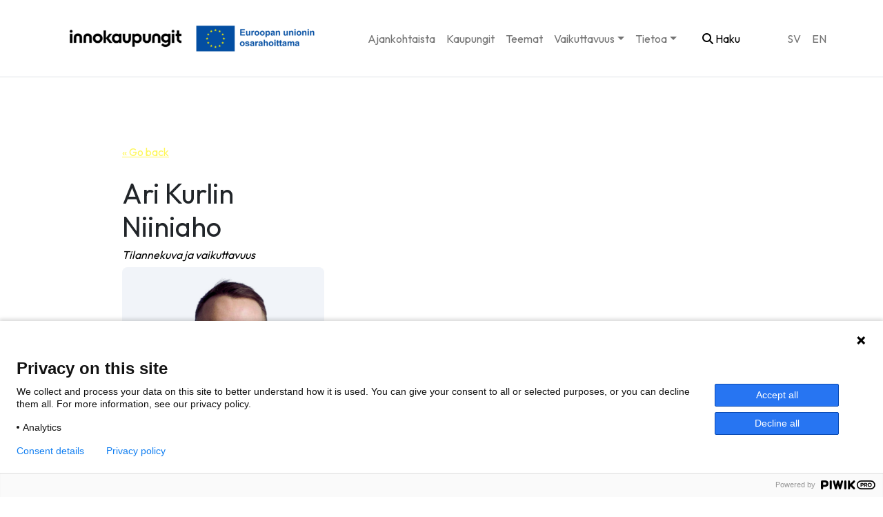

--- FILE ---
content_type: text/html; charset=UTF-8
request_url: https://innokaupungit.fi/contacts/ari-kurlin-niiniaho/
body_size: 10848
content:
<!DOCTYPE html>
<html lang="fi">

<head>
	<meta charset="UTF-8">
	<meta name="viewport" content="width=device-width, initial-scale=1.0">
	<meta name='robots' content='index, follow, max-image-preview:large, max-snippet:-1, max-video-preview:-1' />
<link rel="alternate" href="https://innokaupungit.fi/contacts/ari-kurlin-niiniaho/" hreflang="fi" />
<link rel="alternate" href="https://innokaupungit.fi/sv/contacts/ari-kurlin-niiniaho/" hreflang="sv" />
<link rel="alternate" href="https://innokaupungit.fi/en/contacts/ari-kurlin-niiniaho/" hreflang="en" />

	<!-- This site is optimized with the Yoast SEO plugin v26.5 - https://yoast.com/wordpress/plugins/seo/ -->
	<title>Ari Kurlin Niiniaho - Innokaupungit</title>
	<meta name="description" content="Pirkanmaan liitto koordinoi EU:n kestävää kaupunkikehittämistä Suomessa." />
	<link rel="canonical" href="https://innokaupungit.fi/contacts/ari-kurlin-niiniaho/" />
	<meta property="og:locale" content="fi_FI" />
	<meta property="og:locale:alternate" content="sv_SE" />
	<meta property="og:locale:alternate" content="en_GB" />
	<meta property="og:type" content="article" />
	<meta property="og:title" content="Ari Kurlin Niiniaho - Innokaupungit" />
	<meta property="og:description" content="Pirkanmaan liitto koordinoi EU:n kestävää kaupunkikehittämistä Suomessa." />
	<meta property="og:url" content="https://innokaupungit.fi/contacts/ari-kurlin-niiniaho/" />
	<meta property="og:site_name" content="Innokaupungit" />
	<meta property="article:modified_time" content="2023-10-20T07:59:26+00:00" />
	<meta property="og:image" content="https://innokaupungit.fi/wp-content/uploads/2023/10/ari.jpg" />
	<meta property="og:image:width" content="718" />
	<meta property="og:image:height" content="662" />
	<meta property="og:image:type" content="image/jpeg" />
	<meta name="twitter:card" content="summary_large_image" />
	<script type="application/ld+json" class="yoast-schema-graph">{"@context":"https://schema.org","@graph":[{"@type":"WebPage","@id":"https://innokaupungit.fi/contacts/ari-kurlin-niiniaho/","url":"https://innokaupungit.fi/contacts/ari-kurlin-niiniaho/","name":"Ari Kurlin Niiniaho - Innokaupungit","isPartOf":{"@id":"https://innokaupungit.fi/#website"},"primaryImageOfPage":{"@id":"https://innokaupungit.fi/contacts/ari-kurlin-niiniaho/#primaryimage"},"image":{"@id":"https://innokaupungit.fi/contacts/ari-kurlin-niiniaho/#primaryimage"},"thumbnailUrl":"https://innokaupungit.fi/wp-content/uploads/2023/10/ari.jpg","datePublished":"2023-10-12T12:00:35+00:00","dateModified":"2023-10-20T07:59:26+00:00","description":"Pirkanmaan liitto koordinoi EU:n kestävää kaupunkikehittämistä Suomessa.","breadcrumb":{"@id":"https://innokaupungit.fi/contacts/ari-kurlin-niiniaho/#breadcrumb"},"inLanguage":"fi","potentialAction":[{"@type":"ReadAction","target":["https://innokaupungit.fi/contacts/ari-kurlin-niiniaho/"]}]},{"@type":"ImageObject","inLanguage":"fi","@id":"https://innokaupungit.fi/contacts/ari-kurlin-niiniaho/#primaryimage","url":"https://innokaupungit.fi/wp-content/uploads/2023/10/ari.jpg","contentUrl":"https://innokaupungit.fi/wp-content/uploads/2023/10/ari.jpg","width":718,"height":662},{"@type":"BreadcrumbList","@id":"https://innokaupungit.fi/contacts/ari-kurlin-niiniaho/#breadcrumb","itemListElement":[{"@type":"ListItem","position":1,"name":"Home","item":"https://innokaupungit.fi/"},{"@type":"ListItem","position":2,"name":"Contacts","item":"https://innokaupungit.fi/contacts/"},{"@type":"ListItem","position":3,"name":"Ari Kurlin Niiniaho"}]},{"@type":"WebSite","@id":"https://innokaupungit.fi/#website","url":"https://innokaupungit.fi/","name":"Innokaupungit","description":"Innokaupungit","potentialAction":[{"@type":"SearchAction","target":{"@type":"EntryPoint","urlTemplate":"https://innokaupungit.fi/?s={search_term_string}"},"query-input":{"@type":"PropertyValueSpecification","valueRequired":true,"valueName":"search_term_string"}}],"inLanguage":"fi"}]}</script>
	<!-- / Yoast SEO plugin. -->


<link rel='dns-prefetch' href='//fonts.googleapis.com' />
<link rel='dns-prefetch' href='//use.fontawesome.com' />
<link rel="alternate" title="oEmbed (JSON)" type="application/json+oembed" href="https://innokaupungit.fi/wp-json/oembed/1.0/embed?url=https%3A%2F%2Finnokaupungit.fi%2Fcontacts%2Fari-kurlin-niiniaho%2F" />
<link rel="alternate" title="oEmbed (XML)" type="text/xml+oembed" href="https://innokaupungit.fi/wp-json/oembed/1.0/embed?url=https%3A%2F%2Finnokaupungit.fi%2Fcontacts%2Fari-kurlin-niiniaho%2F&#038;format=xml" />
<style id='wp-img-auto-sizes-contain-inline-css'>
img:is([sizes=auto i],[sizes^="auto," i]){contain-intrinsic-size:3000px 1500px}
/*# sourceURL=wp-img-auto-sizes-contain-inline-css */
</style>
<style id='wp-emoji-styles-inline-css'>

	img.wp-smiley, img.emoji {
		display: inline !important;
		border: none !important;
		box-shadow: none !important;
		height: 1em !important;
		width: 1em !important;
		margin: 0 0.07em !important;
		vertical-align: -0.1em !important;
		background: none !important;
		padding: 0 !important;
	}
/*# sourceURL=wp-emoji-styles-inline-css */
</style>
<link rel='stylesheet' id='wp-block-library-css' href='https://innokaupungit.fi/wp-includes/css/dist/block-library/style.min.css?ver=6.9' media='all' />
<style id='global-styles-inline-css'>
:root{--wp--preset--aspect-ratio--square: 1;--wp--preset--aspect-ratio--4-3: 4/3;--wp--preset--aspect-ratio--3-4: 3/4;--wp--preset--aspect-ratio--3-2: 3/2;--wp--preset--aspect-ratio--2-3: 2/3;--wp--preset--aspect-ratio--16-9: 16/9;--wp--preset--aspect-ratio--9-16: 9/16;--wp--preset--color--black: #000;--wp--preset--color--cyan-bluish-gray: #abb8c3;--wp--preset--color--white: #fff;--wp--preset--color--pale-pink: #f78da7;--wp--preset--color--vivid-red: #cf2e2e;--wp--preset--color--luminous-vivid-orange: #ff6900;--wp--preset--color--luminous-vivid-amber: #fcb900;--wp--preset--color--light-green-cyan: #7bdcb5;--wp--preset--color--vivid-green-cyan: #00d084;--wp--preset--color--pale-cyan-blue: #8ed1fc;--wp--preset--color--vivid-cyan-blue: #0693e3;--wp--preset--color--vivid-purple: #9b51e0;--wp--preset--color--primary: #FEF75A;--wp--preset--color--secondary: #6c757d;--wp--preset--color--green: #338555;--wp--preset--color--gray: #F3F5F4;--wp--preset--color--lightblue: #B7D5ED;--wp--preset--color--orange: #FE9128;--wp--preset--gradient--vivid-cyan-blue-to-vivid-purple: linear-gradient(135deg,rgb(6,147,227) 0%,rgb(155,81,224) 100%);--wp--preset--gradient--light-green-cyan-to-vivid-green-cyan: linear-gradient(135deg,rgb(122,220,180) 0%,rgb(0,208,130) 100%);--wp--preset--gradient--luminous-vivid-amber-to-luminous-vivid-orange: linear-gradient(135deg,rgb(252,185,0) 0%,rgb(255,105,0) 100%);--wp--preset--gradient--luminous-vivid-orange-to-vivid-red: linear-gradient(135deg,rgb(255,105,0) 0%,rgb(207,46,46) 100%);--wp--preset--gradient--very-light-gray-to-cyan-bluish-gray: linear-gradient(135deg,rgb(238,238,238) 0%,rgb(169,184,195) 100%);--wp--preset--gradient--cool-to-warm-spectrum: linear-gradient(135deg,rgb(74,234,220) 0%,rgb(151,120,209) 20%,rgb(207,42,186) 40%,rgb(238,44,130) 60%,rgb(251,105,98) 80%,rgb(254,248,76) 100%);--wp--preset--gradient--blush-light-purple: linear-gradient(135deg,rgb(255,206,236) 0%,rgb(152,150,240) 100%);--wp--preset--gradient--blush-bordeaux: linear-gradient(135deg,rgb(254,205,165) 0%,rgb(254,45,45) 50%,rgb(107,0,62) 100%);--wp--preset--gradient--luminous-dusk: linear-gradient(135deg,rgb(255,203,112) 0%,rgb(199,81,192) 50%,rgb(65,88,208) 100%);--wp--preset--gradient--pale-ocean: linear-gradient(135deg,rgb(255,245,203) 0%,rgb(182,227,212) 50%,rgb(51,167,181) 100%);--wp--preset--gradient--electric-grass: linear-gradient(135deg,rgb(202,248,128) 0%,rgb(113,206,126) 100%);--wp--preset--gradient--midnight: linear-gradient(135deg,rgb(2,3,129) 0%,rgb(40,116,252) 100%);--wp--preset--font-size--small: 13px;--wp--preset--font-size--medium: 20px;--wp--preset--font-size--large: 36px;--wp--preset--font-size--x-large: 42px;--wp--preset--spacing--20: 0.44rem;--wp--preset--spacing--30: 0.67rem;--wp--preset--spacing--40: 1rem;--wp--preset--spacing--50: 1.5rem;--wp--preset--spacing--60: 2.25rem;--wp--preset--spacing--70: 3.38rem;--wp--preset--spacing--80: 5.06rem;--wp--preset--shadow--natural: 6px 6px 9px rgba(0, 0, 0, 0.2);--wp--preset--shadow--deep: 12px 12px 50px rgba(0, 0, 0, 0.4);--wp--preset--shadow--sharp: 6px 6px 0px rgba(0, 0, 0, 0.2);--wp--preset--shadow--outlined: 6px 6px 0px -3px rgb(255, 255, 255), 6px 6px rgb(0, 0, 0);--wp--preset--shadow--crisp: 6px 6px 0px rgb(0, 0, 0);}:where(.is-layout-flex){gap: 0.5em;}:where(.is-layout-grid){gap: 0.5em;}body .is-layout-flex{display: flex;}.is-layout-flex{flex-wrap: wrap;align-items: center;}.is-layout-flex > :is(*, div){margin: 0;}body .is-layout-grid{display: grid;}.is-layout-grid > :is(*, div){margin: 0;}:where(.wp-block-columns.is-layout-flex){gap: 2em;}:where(.wp-block-columns.is-layout-grid){gap: 2em;}:where(.wp-block-post-template.is-layout-flex){gap: 1.25em;}:where(.wp-block-post-template.is-layout-grid){gap: 1.25em;}.has-black-color{color: var(--wp--preset--color--black) !important;}.has-cyan-bluish-gray-color{color: var(--wp--preset--color--cyan-bluish-gray) !important;}.has-white-color{color: var(--wp--preset--color--white) !important;}.has-pale-pink-color{color: var(--wp--preset--color--pale-pink) !important;}.has-vivid-red-color{color: var(--wp--preset--color--vivid-red) !important;}.has-luminous-vivid-orange-color{color: var(--wp--preset--color--luminous-vivid-orange) !important;}.has-luminous-vivid-amber-color{color: var(--wp--preset--color--luminous-vivid-amber) !important;}.has-light-green-cyan-color{color: var(--wp--preset--color--light-green-cyan) !important;}.has-vivid-green-cyan-color{color: var(--wp--preset--color--vivid-green-cyan) !important;}.has-pale-cyan-blue-color{color: var(--wp--preset--color--pale-cyan-blue) !important;}.has-vivid-cyan-blue-color{color: var(--wp--preset--color--vivid-cyan-blue) !important;}.has-vivid-purple-color{color: var(--wp--preset--color--vivid-purple) !important;}.has-black-background-color{background-color: var(--wp--preset--color--black) !important;}.has-cyan-bluish-gray-background-color{background-color: var(--wp--preset--color--cyan-bluish-gray) !important;}.has-white-background-color{background-color: var(--wp--preset--color--white) !important;}.has-pale-pink-background-color{background-color: var(--wp--preset--color--pale-pink) !important;}.has-vivid-red-background-color{background-color: var(--wp--preset--color--vivid-red) !important;}.has-luminous-vivid-orange-background-color{background-color: var(--wp--preset--color--luminous-vivid-orange) !important;}.has-luminous-vivid-amber-background-color{background-color: var(--wp--preset--color--luminous-vivid-amber) !important;}.has-light-green-cyan-background-color{background-color: var(--wp--preset--color--light-green-cyan) !important;}.has-vivid-green-cyan-background-color{background-color: var(--wp--preset--color--vivid-green-cyan) !important;}.has-pale-cyan-blue-background-color{background-color: var(--wp--preset--color--pale-cyan-blue) !important;}.has-vivid-cyan-blue-background-color{background-color: var(--wp--preset--color--vivid-cyan-blue) !important;}.has-vivid-purple-background-color{background-color: var(--wp--preset--color--vivid-purple) !important;}.has-black-border-color{border-color: var(--wp--preset--color--black) !important;}.has-cyan-bluish-gray-border-color{border-color: var(--wp--preset--color--cyan-bluish-gray) !important;}.has-white-border-color{border-color: var(--wp--preset--color--white) !important;}.has-pale-pink-border-color{border-color: var(--wp--preset--color--pale-pink) !important;}.has-vivid-red-border-color{border-color: var(--wp--preset--color--vivid-red) !important;}.has-luminous-vivid-orange-border-color{border-color: var(--wp--preset--color--luminous-vivid-orange) !important;}.has-luminous-vivid-amber-border-color{border-color: var(--wp--preset--color--luminous-vivid-amber) !important;}.has-light-green-cyan-border-color{border-color: var(--wp--preset--color--light-green-cyan) !important;}.has-vivid-green-cyan-border-color{border-color: var(--wp--preset--color--vivid-green-cyan) !important;}.has-pale-cyan-blue-border-color{border-color: var(--wp--preset--color--pale-cyan-blue) !important;}.has-vivid-cyan-blue-border-color{border-color: var(--wp--preset--color--vivid-cyan-blue) !important;}.has-vivid-purple-border-color{border-color: var(--wp--preset--color--vivid-purple) !important;}.has-vivid-cyan-blue-to-vivid-purple-gradient-background{background: var(--wp--preset--gradient--vivid-cyan-blue-to-vivid-purple) !important;}.has-light-green-cyan-to-vivid-green-cyan-gradient-background{background: var(--wp--preset--gradient--light-green-cyan-to-vivid-green-cyan) !important;}.has-luminous-vivid-amber-to-luminous-vivid-orange-gradient-background{background: var(--wp--preset--gradient--luminous-vivid-amber-to-luminous-vivid-orange) !important;}.has-luminous-vivid-orange-to-vivid-red-gradient-background{background: var(--wp--preset--gradient--luminous-vivid-orange-to-vivid-red) !important;}.has-very-light-gray-to-cyan-bluish-gray-gradient-background{background: var(--wp--preset--gradient--very-light-gray-to-cyan-bluish-gray) !important;}.has-cool-to-warm-spectrum-gradient-background{background: var(--wp--preset--gradient--cool-to-warm-spectrum) !important;}.has-blush-light-purple-gradient-background{background: var(--wp--preset--gradient--blush-light-purple) !important;}.has-blush-bordeaux-gradient-background{background: var(--wp--preset--gradient--blush-bordeaux) !important;}.has-luminous-dusk-gradient-background{background: var(--wp--preset--gradient--luminous-dusk) !important;}.has-pale-ocean-gradient-background{background: var(--wp--preset--gradient--pale-ocean) !important;}.has-electric-grass-gradient-background{background: var(--wp--preset--gradient--electric-grass) !important;}.has-midnight-gradient-background{background: var(--wp--preset--gradient--midnight) !important;}.has-small-font-size{font-size: var(--wp--preset--font-size--small) !important;}.has-medium-font-size{font-size: var(--wp--preset--font-size--medium) !important;}.has-large-font-size{font-size: var(--wp--preset--font-size--large) !important;}.has-x-large-font-size{font-size: var(--wp--preset--font-size--x-large) !important;}
/*# sourceURL=global-styles-inline-css */
</style>

<style id='classic-theme-styles-inline-css'>
/*! This file is auto-generated */
.wp-block-button__link{color:#fff;background-color:#32373c;border-radius:9999px;box-shadow:none;text-decoration:none;padding:calc(.667em + 2px) calc(1.333em + 2px);font-size:1.125em}.wp-block-file__button{background:#32373c;color:#fff;text-decoration:none}
/*# sourceURL=/wp-includes/css/classic-themes.min.css */
</style>
<style id='font-awesome-svg-styles-default-inline-css'>
.svg-inline--fa {
  display: inline-block;
  height: 1em;
  overflow: visible;
  vertical-align: -.125em;
}
/*# sourceURL=font-awesome-svg-styles-default-inline-css */
</style>
<link rel='stylesheet' id='font-awesome-svg-styles-css' href='https://innokaupungit.fi/wp-content/uploads/font-awesome/v6.4.2/css/svg-with-js.css' media='all' />
<style id='font-awesome-svg-styles-inline-css'>
   .wp-block-font-awesome-icon svg::before,
   .wp-rich-text-font-awesome-icon svg::before {content: unset;}
/*# sourceURL=font-awesome-svg-styles-inline-css */
</style>
<link rel='stylesheet' id='googlefont-outfit-css' href='https://fonts.googleapis.com/css2?family=Outfit&#038;display=swap&#038;ver=6.9' media='all' />
<link rel='stylesheet' id='mmenu-styles-css' href='https://innokaupungit.fi/wp-content/themes/liana-wordpress-production/vendor/mmenu/mmenu.css' media='all' />
<link rel='stylesheet' id='swiper-styles-css' href='https://innokaupungit.fi/wp-content/themes/liana-wordpress-production/vendor/swiper/swiper-bundle.min.css' media='all' />
<link rel='stylesheet' id='builder-frontend-styles-css' href='https://innokaupungit.fi/wp-content/themes/liana-wordpress-production/dist/build/css/main.css?ver=1.0.1' media='all' />
<link rel='stylesheet' id='font-awesome-official-css' href='https://use.fontawesome.com/releases/v6.4.2/css/all.css' media='all' integrity="sha384-blOohCVdhjmtROpu8+CfTnUWham9nkX7P7OZQMst+RUnhtoY/9qemFAkIKOYxDI3" crossorigin="anonymous" />
<link rel='stylesheet' id='style_login_widget-css' href='https://innokaupungit.fi/wp-content/plugins/miniorange-login-with-eve-online-google-facebook/css/style_login_widget.min.css?ver=6.26.16' media='all' />
<link rel='stylesheet' id='font-awesome-official-v4shim-css' href='https://use.fontawesome.com/releases/v6.4.2/css/v4-shims.css' media='all' integrity="sha384-IqMDcR2qh8kGcGdRrxwop5R2GiUY5h8aDR/LhYxPYiXh3sAAGGDkFvFqWgFvTsTd" crossorigin="anonymous" />
<script src="https://innokaupungit.fi/wp-content/themes/liana-wordpress-production/vendor/mmenu/mmenu.js?ver=1" id="mmenu-scripts-js"></script>
<script src="https://innokaupungit.fi/wp-content/themes/liana-wordpress-production/vendor/swiper/swiper-bundle.min.js?ver=1" id="swiper-scripts-js"></script>
<script src="https://innokaupungit.fi/wp-includes/js/jquery/jquery.min.js?ver=3.7.1" id="jquery-core-js"></script>
<script src="https://innokaupungit.fi/wp-includes/js/jquery/jquery-migrate.min.js?ver=3.4.1" id="jquery-migrate-js"></script>
<link rel="https://api.w.org/" href="https://innokaupungit.fi/wp-json/" /><link rel="EditURI" type="application/rsd+xml" title="RSD" href="https://innokaupungit.fi/xmlrpc.php?rsd" />
<meta name="generator" content="WordPress 6.9" />
<link rel='shortlink' href='https://innokaupungit.fi/?p=312' />
<link rel="icon" href="https://innokaupungit.fi/wp-content/uploads/2023/10/cropped-Innokaupungit_favicon-32x32.png" sizes="32x32" />
<link rel="icon" href="https://innokaupungit.fi/wp-content/uploads/2023/10/cropped-Innokaupungit_favicon-192x192.png" sizes="192x192" />
<link rel="apple-touch-icon" href="https://innokaupungit.fi/wp-content/uploads/2023/10/cropped-Innokaupungit_favicon-180x180.png" />
<meta name="msapplication-TileImage" content="https://innokaupungit.fi/wp-content/uploads/2023/10/cropped-Innokaupungit_favicon-270x270.png" />
	</head>

<body class="wp-singular lianatech_contact-template-default single single-lianatech_contact postid-312 wp-embed-responsive wp-theme-liana-wordpress-production">
	<script data-cookieconsent="ignore">
(function(window,document,dataLayerName,id){
window[dataLayerName]=window[dataLayerName]||[],window[dataLayerName].push({start:(new Date).getTime(),event:"stg.start"});var scripts=document.getElementsByTagName('script')[0],tags=document.createElement('script');
function stgCreateCookie(a,b,c){var d="";if(c){var e=new Date;e.setTime(e.getTime()+24*c*60*60*1e3),d=";expires="+e.toUTCString()}document.cookie=a+"="+b+d+";path=/"}
var isStgDebug=(window.location.href.match("stg_debug")||document.cookie.match("stg_debug"))&&!window.location.href.match("stg_disable_debug");stgCreateCookie("stg_debug",isStgDebug?1:"",isStgDebug?14:-1);
var qP=[];dataLayerName!=="dataLayer"&&qP.push("data_layer_name="+dataLayerName),isStgDebug&&qP.push("stg_debug");var qPString=qP.length>0?("?"+qP.join("&")):"";
tags.async=!0,tags.src="https://innokaupungit.piwik.pro/containers/"+id+".js"+qPString,scripts.parentNode.insertBefore(tags,scripts);
!function(a,n,i){a[n]=a[n]||{};for(var c=0;c<i.length;c++)!function(i){a[n][i]=a[n][i]||{},a[n][i].api=a[n][i].api||function(){var a=[].slice.call(arguments,0);"string"==typeof a[0]&&window[dataLayerName].push({event:n+"."+i+":"+a[0],parameters:[].slice.call(arguments,1)})}}(i[c])}(window,"ppms",["tm","cm"]);
})(window,document,'dataLayer','ddc73916-2155-4f33-a5f8-6ac79b34921c');
</script>
	<div id="page" class="site">
		
		<a href="#site-content" class="visually-hidden-focusable">Siirry sisältöön</a>

		<header id="header" class="Header site-header bg-white" role="banner">

	<!-- Main navigation -->
	
<nav id="primary-navigation" class="navbar navbar-light border-bottom py-lg-4 position-relative" role="navigation" aria-label="Primary">
	<div class="container">
		<!-- Site logo -->
		<div class="d-flex align-items-center header-logos">
		
<a href="https://innokaupungit.fi" title="Innokaupungit" >
			<img width="300" height="95" src="https://innokaupungit.fi/wp-content/uploads/2023/09/Innokaupungit_logo_musta-300x95.png" class="attachment-medium size-medium" alt="" decoding="async" srcset="https://innokaupungit.fi/wp-content/uploads/2023/09/Innokaupungit_logo_musta-300x95.png 300w, https://innokaupungit.fi/wp-content/uploads/2023/09/Innokaupungit_logo_musta-1024x323.png 1024w, https://innokaupungit.fi/wp-content/uploads/2023/09/Innokaupungit_logo_musta-768x242.png 768w, https://innokaupungit.fi/wp-content/uploads/2023/09/Innokaupungit_logo_musta-1536x484.png 1536w, https://innokaupungit.fi/wp-content/uploads/2023/09/Innokaupungit_logo_musta-2048x646.png 2048w" sizes="(max-width: 300px) 100vw, 300px" />	</a>
				<div class="col-12 col-md-3">
				<img width="300" height="63" src="https://innokaupungit.fi/wp-content/uploads/2023/10/EU_logo_vaaka_vari-300x63.png" class="attachment-medium size-medium" alt="" decoding="async" srcset="https://innokaupungit.fi/wp-content/uploads/2023/10/EU_logo_vaaka_vari-300x63.png 300w, https://innokaupungit.fi/wp-content/uploads/2023/10/EU_logo_vaaka_vari-1024x215.png 1024w, https://innokaupungit.fi/wp-content/uploads/2023/10/EU_logo_vaaka_vari-768x161.png 768w, https://innokaupungit.fi/wp-content/uploads/2023/10/EU_logo_vaaka_vari-1536x322.png 1536w, https://innokaupungit.fi/wp-content/uploads/2023/10/EU_logo_vaaka_vari-2048x430.png 2048w" sizes="(max-width: 300px) 100vw, 300px" />			</div>

				</div>
		<div class="d-flex">
			<!-- Check if menu is assigned to 'primary' location -->
							<div class="d-none d-lg-block mx-auto">
					<!-- Display menu assigned to the 'primary' location -->
					<div class="Primary-menu"><ul id="menu-main-menu" class="menu"><li id="menu-item-135" class="menu-item menu-item-type-post_type menu-item-object-page current_page_parent menu-item-135"><a href="https://innokaupungit.fi/ajankohtaista-ja-tapahtumat/">Ajankohtaista</a></li>
<li id="menu-item-136" class="menu-item menu-item-type-post_type menu-item-object-page menu-item-136"><a href="https://innokaupungit.fi/kaupungit/">Kaupungit</a></li>
<li id="menu-item-138" class="menu-item menu-item-type-post_type menu-item-object-page menu-item-138"><a href="https://innokaupungit.fi/teemat/">Teemat</a></li>
<li id="menu-item-2292" class="menu-item menu-item-type-post_type menu-item-object-page menu-item-has-children menu-item-2292"><a href="https://innokaupungit.fi/vaikuttavuus/">Vaikuttavuus</a>
<ul class="sub-menu">
	<li id="menu-item-7623" class="menu-item menu-item-type-post_type menu-item-object-page menu-item-7623"><a href="https://innokaupungit.fi/vaikuttavuus/vaikuttavuusmalli/">Vaikuttavuusmalli</a></li>
	<li id="menu-item-7633" class="menu-item menu-item-type-post_type menu-item-object-page menu-item-7633"><a href="https://innokaupungit.fi/vaikuttavuus/tilannekuva/">Tilannekuva</a></li>
	<li id="menu-item-7636" class="menu-item menu-item-type-post_type menu-item-object-page menu-item-7636"><a href="https://innokaupungit.fi/vaikuttavuus/future-radar/">Future Radar</a></li>
	<li id="menu-item-7654" class="menu-item menu-item-type-post_type menu-item-object-page menu-item-7654"><a href="https://innokaupungit.fi/vaikuttavuus/innokaupungit-ai/">Innokaupungit-AI</a></li>
</ul>
</li>
<li id="menu-item-139" class="menu-item menu-item-type-post_type menu-item-object-page menu-item-has-children menu-item-139"><a href="https://innokaupungit.fi/tietoa-meista/">Tietoa</a>
<ul class="sub-menu">
	<li id="menu-item-140" class="menu-item menu-item-type-post_type menu-item-object-page menu-item-140"><a href="https://innokaupungit.fi/tietoa-meista/taustatietoa/">Taustatietoa</a></li>
	<li id="menu-item-137" class="menu-item menu-item-type-post_type menu-item-object-page menu-item-137"><a href="https://innokaupungit.fi/tietoa-meista/rahoitus/">Rahoitus</a></li>
	<li id="menu-item-230" class="menu-item menu-item-type-post_type menu-item-object-page menu-item-230"><a href="https://innokaupungit.fi/tietoa-meista/materiaalipankki/">Materiaalipankki</a></li>
	<li id="menu-item-7857" class="menu-item menu-item-type-post_type menu-item-object-page menu-item-7857"><a href="https://innokaupungit.fi/tietoa-meista/pikahakemisto-kestavan-kaupunkikehittamisen-toimijoihin/">Pikahakemisto kv-toimijoihin</a></li>
	<li id="menu-item-141" class="menu-item menu-item-type-post_type menu-item-object-page menu-item-141"><a href="https://innokaupungit.fi/tietoa-meista/yhteystiedot/">Yhteystiedot</a></li>
</ul>
</li>
</ul></div>				</div>

						<!-- Search toggle -->
			<button id="toggle-mobile-search" class="d-block btn btn-outline-none text-secondary ms-4 me-1" type="button" data-bs-toggle="collapse" data-bs-target="#mobile-search" aria-expanded="false" aria-controls="mobile-search" aria-label="Toggle mobile search">
				<i class="fas fa-search"></i> Haku			</button>
			</div>
		
		
		<!-- Mobile menu toggle -->
					<button id="toggle-mobile-menu" class="d-block d-lg-none btn btn-outline-none text-secondary border-radius-none" type="button" aria-label="Toggle mobile menu">
				<i class="fas fa-bars"></i> 
			</button>
				<div class="Languages-menu"><ul id="menu-languages" class="menu"><li id="menu-item-146-sv" class="lang-item lang-item-26 lang-item-sv lang-item-first menu-item menu-item-type-custom menu-item-object-custom menu-item-146-sv"><a href="https://innokaupungit.fi/sv/contacts/ari-kurlin-niiniaho/" hreflang="sv-SE" lang="sv-SE">SV</a></li>
<li id="menu-item-146-en" class="lang-item lang-item-30 lang-item-en menu-item menu-item-type-custom menu-item-object-custom menu-item-146-en"><a href="https://innokaupungit.fi/en/contacts/ari-kurlin-niiniaho/" hreflang="en-GB" lang="en-GB">EN</a></li>
</ul></div>
	</div>
		<!-- Dropdown search form, visible on mobile (via toggle) -->
	<div class="position-absolute w-100 top-100 bg-light border-bottom">
		<div class="container">
			<div id="mobile-search" class="collapse w-100">
				<form class="py-3" action="/" method="get" role="search">
					<div class="d-flex">
						<input class="form-control me-2" type="search" placeholder="Haku" name="s" aria-label="Search">
						<button class="btn btn-primary" type="submit">
							Haku						</button>
					</div>
				</form>
			</div>
		</div>
	</div>
</nav>
	<!-- Mobile navigation -->
	
	<nav id="mobile-navigation" role="navigation" aria-label="Mobile">
		<!-- Display menu assigned to the 'mobile' location -->
		<div class="Mobile-menu"><ul id="menu-main-menu-1" class="menu"><li class="menu-item menu-item-type-post_type menu-item-object-page current_page_parent menu-item-135"><a href="https://innokaupungit.fi/ajankohtaista-ja-tapahtumat/">Ajankohtaista</a></li>
<li class="menu-item menu-item-type-post_type menu-item-object-page menu-item-136"><a href="https://innokaupungit.fi/kaupungit/">Kaupungit</a></li>
<li class="menu-item menu-item-type-post_type menu-item-object-page menu-item-138"><a href="https://innokaupungit.fi/teemat/">Teemat</a></li>
<li class="menu-item menu-item-type-post_type menu-item-object-page menu-item-has-children menu-item-2292"><a href="https://innokaupungit.fi/vaikuttavuus/">Vaikuttavuus</a>
<ul class="sub-menu">
	<li class="menu-item menu-item-type-post_type menu-item-object-page menu-item-7623"><a href="https://innokaupungit.fi/vaikuttavuus/vaikuttavuusmalli/">Vaikuttavuusmalli</a></li>
	<li class="menu-item menu-item-type-post_type menu-item-object-page menu-item-7633"><a href="https://innokaupungit.fi/vaikuttavuus/tilannekuva/">Tilannekuva</a></li>
	<li class="menu-item menu-item-type-post_type menu-item-object-page menu-item-7636"><a href="https://innokaupungit.fi/vaikuttavuus/future-radar/">Future Radar</a></li>
	<li class="menu-item menu-item-type-post_type menu-item-object-page menu-item-7654"><a href="https://innokaupungit.fi/vaikuttavuus/innokaupungit-ai/">Innokaupungit-AI</a></li>
</ul>
</li>
<li class="menu-item menu-item-type-post_type menu-item-object-page menu-item-has-children menu-item-139"><a href="https://innokaupungit.fi/tietoa-meista/">Tietoa</a>
<ul class="sub-menu">
	<li class="menu-item menu-item-type-post_type menu-item-object-page menu-item-140"><a href="https://innokaupungit.fi/tietoa-meista/taustatietoa/">Taustatietoa</a></li>
	<li class="menu-item menu-item-type-post_type menu-item-object-page menu-item-137"><a href="https://innokaupungit.fi/tietoa-meista/rahoitus/">Rahoitus</a></li>
	<li class="menu-item menu-item-type-post_type menu-item-object-page menu-item-230"><a href="https://innokaupungit.fi/tietoa-meista/materiaalipankki/">Materiaalipankki</a></li>
	<li class="menu-item menu-item-type-post_type menu-item-object-page menu-item-7857"><a href="https://innokaupungit.fi/tietoa-meista/pikahakemisto-kestavan-kaupunkikehittamisen-toimijoihin/">Pikahakemisto kv-toimijoihin</a></li>
	<li class="menu-item menu-item-type-post_type menu-item-object-page menu-item-141"><a href="https://innokaupungit.fi/tietoa-meista/yhteystiedot/">Yhteystiedot</a></li>
</ul>
</li>
</ul></div>	</nav>
		<!-- Top bar navigation -->
	

	<nav id="secondary-navigation" class="navbar navbar-light bg-light d-none" role="navigation" aria-label="Secondary">
		<div class="container">
			
		</div>
	</nav>

</header>


		<main id="site-content" class="site-content pt-5" role="main">

<div class="container my-5">
	<div class="row justify-content-center">
		<div class="col-12 col-lg-10">
			<div class="row justify-content-between">

				<!-- Contact details -->
				<section class="col-12 col-lg-4 d-flex flex-column">
					<a href="https://innokaupungit.fi" class="link-primary align-self-start mb-4">
						&laquo; Go back					</a>

					<h1 class="mb-2">Ari Kurlin Niiniaho</h1>
											<h2 class="h6 fst-italic text-secondary">Tilannekuva ja vaikuttavuus</h2>
					
					<!-- Featured image -->
											<div class="mb-4">
							<img width="718" height="662" src="https://innokaupungit.fi/wp-content/uploads/2023/10/ari.jpg" class="w-100 img-fluid rounded wp-post-image" alt="" decoding="async" fetchpriority="high" srcset="https://innokaupungit.fi/wp-content/uploads/2023/10/ari.jpg 718w, https://innokaupungit.fi/wp-content/uploads/2023/10/ari-300x277.jpg 300w" sizes="(max-width: 718px) 100vw, 718px" />						</div>
					
					<!-- Contact social links -->
											<div class="d-flex fs-4 mb-3">
															<a href="#" class="me-3"><i class="fab fa-linkedin"></i></a>
																				</div>
					
					<!-- Contact info -->
											<div class="d-flex flex-column text-secondary mb-4 pt-3 pb-4 border-bottom border-top">
															<div class="d-inline-flex mt-1">
									<a href="tel:044 4222 036" class="d-flex align-items-center link-secondary">
										<i class="fas fa-phone me-2"></i>
										044 4222 036									</a>
								</div>
																						<div class="d-inline-flex mt-1">
									<a href="mailto:ari.kurlin-niiniaho@pirkanmaa.fi" class="d-flex align-items-center link-secondary">
										<i class="fas fa-envelope me-2"></i>
										ari.kurlin-niiniaho@pirkanmaa.fi									</a>
								</div>
													</div>
									</section>

				<!-- Contact bio -->
				<section class="col-12 col-lg-7 d-flex justify-content-center flex-column">
					<div class="members-access-error">Sorry, but you do not have permission to view this content.</div>
				</section>

			</div>
		</div>
	</div>
</div>

</main>

<div class="bg-light py-5">
	<div class="container">
		<div class="row justify-content-center">
						<div class="col-md-4 col-12">
				<img width="655" height="616" src="https://innokaupungit.fi/wp-content/uploads/2023/11/Image.png" class="img-fluid" alt="" decoding="async" loading="lazy" srcset="https://innokaupungit.fi/wp-content/uploads/2023/11/Image.png 655w, https://innokaupungit.fi/wp-content/uploads/2023/11/Image-300x282.png 300w" sizes="auto, (max-width: 655px) 100vw, 655px" />			</div>
						<div class="col-12 col-md-4 py-4 text-center align-items-center d-flex justify-content-center">
				<div>
				<h2 class="mb-4">Pysy kuulolla</h2>
				<a href="https://innocities.creamailer.fi/subscribe/6267e26d8be7d" target="_self" class="btn btn-secondary mb-2">Tilaa Innokaupunkien uutiskirje</a>				<a href="https://www.linkedin.com/company/innocities/" target="_blank" class="btn btn-secondary mb-2">Seuraa meitä Linkedinissä </a>			</div>
			</div>
		</div>
	</div>
</div><footer id="colophon" class="site-footer pb-5" role="contentinfo">
	<div class="mx-auto container mt-5 pt-5">

	<div class="row gap-1 upper-footer d-flex justify-content-center flex-wrap align-items-center">
				<div class="col-12 col-md-3">
			<img width="429" height="104" src="https://innokaupungit.fi/wp-content/uploads/2023/10/Logo_pirkanmaa_rgb.png" class="attachment-small size-small" alt="Pirkanmaan liitto logo" decoding="async" loading="lazy" srcset="https://innokaupungit.fi/wp-content/uploads/2023/10/Logo_pirkanmaa_rgb.png 429w, https://innokaupungit.fi/wp-content/uploads/2023/10/Logo_pirkanmaa_rgb-300x73.png 300w" sizes="auto, (max-width: 429px) 100vw, 429px" />		</div>

			<div class="col-12 col-md-3">
			<img width="461" height="108" src="https://innokaupungit.fi/wp-content/uploads/2023/09/image-3.png" class="attachment-small size-small" alt="" decoding="async" loading="lazy" srcset="https://innokaupungit.fi/wp-content/uploads/2023/09/image-3.png 461w, https://innokaupungit.fi/wp-content/uploads/2023/09/image-3-300x70.png 300w" sizes="auto, (max-width: 461px) 100vw, 461px" />		</div>

		</div>
	</div>	<div class="container">
		<div class="d-block d-md-flex align-items-center justify-content-between gap-5 py-5">
			
<a href="https://innokaupungit.fi" title="Innokaupungit" >
			<img width="300" height="95" src="https://innokaupungit.fi/wp-content/uploads/2023/09/Innokaupungit_logo_musta-300x95.png" class="attachment-medium size-medium" alt="" decoding="async" loading="lazy" srcset="https://innokaupungit.fi/wp-content/uploads/2023/09/Innokaupungit_logo_musta-300x95.png 300w, https://innokaupungit.fi/wp-content/uploads/2023/09/Innokaupungit_logo_musta-1024x323.png 1024w, https://innokaupungit.fi/wp-content/uploads/2023/09/Innokaupungit_logo_musta-768x242.png 768w, https://innokaupungit.fi/wp-content/uploads/2023/09/Innokaupungit_logo_musta-1536x484.png 1536w, https://innokaupungit.fi/wp-content/uploads/2023/09/Innokaupungit_logo_musta-2048x646.png 2048w" sizes="auto, (max-width: 300px) 100vw, 300px" />	</a>
			
	<nav id="footer-navigation" class="" role="navigation" aria-label="Footer">
		<!-- Display menu assigned to the 'footer' location -->
		<div class="Footer-menu"><ul id="menu-main-menu-2" class="menu"><li class="menu-item menu-item-type-post_type menu-item-object-page current_page_parent menu-item-135"><a href="https://innokaupungit.fi/ajankohtaista-ja-tapahtumat/">Ajankohtaista</a></li>
<li class="menu-item menu-item-type-post_type menu-item-object-page menu-item-136"><a href="https://innokaupungit.fi/kaupungit/">Kaupungit</a></li>
<li class="menu-item menu-item-type-post_type menu-item-object-page menu-item-138"><a href="https://innokaupungit.fi/teemat/">Teemat</a></li>
<li class="menu-item menu-item-type-post_type menu-item-object-page menu-item-has-children menu-item-2292"><a href="https://innokaupungit.fi/vaikuttavuus/">Vaikuttavuus</a>
<ul class="sub-menu">
	<li class="menu-item menu-item-type-post_type menu-item-object-page menu-item-7623"><a href="https://innokaupungit.fi/vaikuttavuus/vaikuttavuusmalli/">Vaikuttavuusmalli</a></li>
	<li class="menu-item menu-item-type-post_type menu-item-object-page menu-item-7633"><a href="https://innokaupungit.fi/vaikuttavuus/tilannekuva/">Tilannekuva</a></li>
	<li class="menu-item menu-item-type-post_type menu-item-object-page menu-item-7636"><a href="https://innokaupungit.fi/vaikuttavuus/future-radar/">Future Radar</a></li>
	<li class="menu-item menu-item-type-post_type menu-item-object-page menu-item-7654"><a href="https://innokaupungit.fi/vaikuttavuus/innokaupungit-ai/">Innokaupungit-AI</a></li>
</ul>
</li>
<li class="menu-item menu-item-type-post_type menu-item-object-page menu-item-has-children menu-item-139"><a href="https://innokaupungit.fi/tietoa-meista/">Tietoa</a>
<ul class="sub-menu">
	<li class="menu-item menu-item-type-post_type menu-item-object-page menu-item-140"><a href="https://innokaupungit.fi/tietoa-meista/taustatietoa/">Taustatietoa</a></li>
	<li class="menu-item menu-item-type-post_type menu-item-object-page menu-item-137"><a href="https://innokaupungit.fi/tietoa-meista/rahoitus/">Rahoitus</a></li>
	<li class="menu-item menu-item-type-post_type menu-item-object-page menu-item-230"><a href="https://innokaupungit.fi/tietoa-meista/materiaalipankki/">Materiaalipankki</a></li>
	<li class="menu-item menu-item-type-post_type menu-item-object-page menu-item-7857"><a href="https://innokaupungit.fi/tietoa-meista/pikahakemisto-kestavan-kaupunkikehittamisen-toimijoihin/">Pikahakemisto kv-toimijoihin</a></li>
	<li class="menu-item menu-item-type-post_type menu-item-object-page menu-item-141"><a href="https://innokaupungit.fi/tietoa-meista/yhteystiedot/">Yhteystiedot</a></li>
</ul>
</li>
</ul></div>	</nav>
			<div class="Languages-menu"><ul id="menu-languages-1" class="menu"><li class="lang-item lang-item-26 lang-item-sv lang-item-first menu-item menu-item-type-custom menu-item-object-custom menu-item-146-sv"><a href="https://innokaupungit.fi/sv/contacts/ari-kurlin-niiniaho/" hreflang="sv-SE" lang="sv-SE">SV</a></li>
<li class="lang-item lang-item-30 lang-item-en menu-item menu-item-type-custom menu-item-object-custom menu-item-146-en"><a href="https://innokaupungit.fi/en/contacts/ari-kurlin-niiniaho/" hreflang="en-GB" lang="en-GB">EN</a></li>
</ul></div>			
<!-- Check for rows in the 'Social media' repeater in our 'Global Elements' options page -->
	<div class="row gap-1">
									<a href="https://www.linkedin.com/company/innocities" class="fs-4 col " target="_blank" rel="noopener noreferrer">
					<i class="fa-brands fa-linkedin text-secondary"></i> 
				</a>
												<a href="https://twitter.com/Innocities_FI" class="fs-4 col " target="_blank" rel="noopener noreferrer">
					<i class="fa-brands fa-x-twitter text-secondary"></i> 
				</a>
						</div>
	
		</div>
	</div>
	<div class="mx-auto container" style="border-top: 1px solid #000">

		<div class="row gap-2 upper-footer d-flex justify-content-center flex-wrap mt-4 mb-5 pb-5 pt-3">
			<div class="d-flex justify-content-center gap-1">
													 
						<a href="https://innokaupungit.fi/tietosuoja/" class="text-secondary me-2 fs-6" target="_blank" rel="noopener noreferrer">
						Tietosuoja						</a>
				
													 
						<a href="https://innokaupungit.fi/saavutettavuus/" class="text-secondary me-2 fs-6" target="_blank" rel="noopener noreferrer">
						Saavutettavuus						</a>
				
							</div>
		</div>
		<div class="d-flex justify-content-center mb-5">
				<div class="col-12 col-md-3">
				<img width="300" height="63" src="https://innokaupungit.fi/wp-content/uploads/2023/10/EU_logo_vaaka_vari-300x63.png" class="attachment-medium size-medium" alt="" decoding="async" loading="lazy" srcset="https://innokaupungit.fi/wp-content/uploads/2023/10/EU_logo_vaaka_vari-300x63.png 300w, https://innokaupungit.fi/wp-content/uploads/2023/10/EU_logo_vaaka_vari-1024x215.png 1024w, https://innokaupungit.fi/wp-content/uploads/2023/10/EU_logo_vaaka_vari-768x161.png 768w, https://innokaupungit.fi/wp-content/uploads/2023/10/EU_logo_vaaka_vari-1536x322.png 1536w, https://innokaupungit.fi/wp-content/uploads/2023/10/EU_logo_vaaka_vari-2048x430.png 2048w" sizes="auto, (max-width: 300px) 100vw, 300px" />			</div>

			</div>
</div></footer>

<script type="speculationrules">
{"prefetch":[{"source":"document","where":{"and":[{"href_matches":"/*"},{"not":{"href_matches":["/wp-*.php","/wp-admin/*","/wp-content/uploads/*","/wp-content/*","/wp-content/plugins/*","/wp-content/themes/liana-wordpress-production/*","/*\\?(.+)"]}},{"not":{"selector_matches":"a[rel~=\"nofollow\"]"}},{"not":{"selector_matches":".no-prefetch, .no-prefetch a"}}]},"eagerness":"conservative"}]}
</script>
<script>
var _paq = _paq || [];
_paq.push( ["setTrackingSourceProvider","wordpress","1.4.1"] );
</script>
<script id="builder-frontend-scripts-js-extra">
var themeVariables = {"ajaxURL":"https://innokaupungit.fi/wp-admin/admin-ajax.php","ajaxNonce":"b773f671e9"};
//# sourceURL=builder-frontend-scripts-js-extra
</script>
<script src="https://innokaupungit.fi/wp-content/themes/liana-wordpress-production/dist/build/js/main.js?ver=1.0.1" id="builder-frontend-scripts-js"></script>
<script id="wp-emoji-settings" type="application/json">
{"baseUrl":"https://s.w.org/images/core/emoji/17.0.2/72x72/","ext":".png","svgUrl":"https://s.w.org/images/core/emoji/17.0.2/svg/","svgExt":".svg","source":{"concatemoji":"https://innokaupungit.fi/wp-includes/js/wp-emoji-release.min.js?ver=6.9"}}
</script>
<script type="module">
/*! This file is auto-generated */
const a=JSON.parse(document.getElementById("wp-emoji-settings").textContent),o=(window._wpemojiSettings=a,"wpEmojiSettingsSupports"),s=["flag","emoji"];function i(e){try{var t={supportTests:e,timestamp:(new Date).valueOf()};sessionStorage.setItem(o,JSON.stringify(t))}catch(e){}}function c(e,t,n){e.clearRect(0,0,e.canvas.width,e.canvas.height),e.fillText(t,0,0);t=new Uint32Array(e.getImageData(0,0,e.canvas.width,e.canvas.height).data);e.clearRect(0,0,e.canvas.width,e.canvas.height),e.fillText(n,0,0);const a=new Uint32Array(e.getImageData(0,0,e.canvas.width,e.canvas.height).data);return t.every((e,t)=>e===a[t])}function p(e,t){e.clearRect(0,0,e.canvas.width,e.canvas.height),e.fillText(t,0,0);var n=e.getImageData(16,16,1,1);for(let e=0;e<n.data.length;e++)if(0!==n.data[e])return!1;return!0}function u(e,t,n,a){switch(t){case"flag":return n(e,"\ud83c\udff3\ufe0f\u200d\u26a7\ufe0f","\ud83c\udff3\ufe0f\u200b\u26a7\ufe0f")?!1:!n(e,"\ud83c\udde8\ud83c\uddf6","\ud83c\udde8\u200b\ud83c\uddf6")&&!n(e,"\ud83c\udff4\udb40\udc67\udb40\udc62\udb40\udc65\udb40\udc6e\udb40\udc67\udb40\udc7f","\ud83c\udff4\u200b\udb40\udc67\u200b\udb40\udc62\u200b\udb40\udc65\u200b\udb40\udc6e\u200b\udb40\udc67\u200b\udb40\udc7f");case"emoji":return!a(e,"\ud83e\u1fac8")}return!1}function f(e,t,n,a){let r;const o=(r="undefined"!=typeof WorkerGlobalScope&&self instanceof WorkerGlobalScope?new OffscreenCanvas(300,150):document.createElement("canvas")).getContext("2d",{willReadFrequently:!0}),s=(o.textBaseline="top",o.font="600 32px Arial",{});return e.forEach(e=>{s[e]=t(o,e,n,a)}),s}function r(e){var t=document.createElement("script");t.src=e,t.defer=!0,document.head.appendChild(t)}a.supports={everything:!0,everythingExceptFlag:!0},new Promise(t=>{let n=function(){try{var e=JSON.parse(sessionStorage.getItem(o));if("object"==typeof e&&"number"==typeof e.timestamp&&(new Date).valueOf()<e.timestamp+604800&&"object"==typeof e.supportTests)return e.supportTests}catch(e){}return null}();if(!n){if("undefined"!=typeof Worker&&"undefined"!=typeof OffscreenCanvas&&"undefined"!=typeof URL&&URL.createObjectURL&&"undefined"!=typeof Blob)try{var e="postMessage("+f.toString()+"("+[JSON.stringify(s),u.toString(),c.toString(),p.toString()].join(",")+"));",a=new Blob([e],{type:"text/javascript"});const r=new Worker(URL.createObjectURL(a),{name:"wpTestEmojiSupports"});return void(r.onmessage=e=>{i(n=e.data),r.terminate(),t(n)})}catch(e){}i(n=f(s,u,c,p))}t(n)}).then(e=>{for(const n in e)a.supports[n]=e[n],a.supports.everything=a.supports.everything&&a.supports[n],"flag"!==n&&(a.supports.everythingExceptFlag=a.supports.everythingExceptFlag&&a.supports[n]);var t;a.supports.everythingExceptFlag=a.supports.everythingExceptFlag&&!a.supports.flag,a.supports.everything||((t=a.source||{}).concatemoji?r(t.concatemoji):t.wpemoji&&t.twemoji&&(r(t.twemoji),r(t.wpemoji)))});
//# sourceURL=https://innokaupungit.fi/wp-includes/js/wp-emoji-loader.min.js
</script>

</div>
</body>

</html>


--- FILE ---
content_type: application/javascript
request_url: https://innokaupungit.fi/wp-content/themes/liana-wordpress-production/dist/build/js/main.js?ver=1.0.1
body_size: 23357
content:
!function o(i,r,s){function a(t,e){if(!r[t]){if(!i[t]){var n="function"==typeof require&&require;if(!e&&n)return n(t,!0);if(l)return l(t,!0);throw(e=new Error("Cannot find module '"+t+"'")).code="MODULE_NOT_FOUND",e}n=r[t]={exports:{}},i[t][0].call(n.exports,function(e){return a(i[t][1][e]||e)},n,n.exports,o,i,r,s)}return r[t].exports}for(var l="function"==typeof require&&require,e=0;e<s.length;e++)a(s[e]);return a}({1:[function(e,t,je){!function(Te){!function(){"use strict";function y(e){var t;return null==e?window:"[object Window]"!==e.toString()?(t=e.ownerDocument)&&t.defaultView||window:e}function m(e){return e instanceof y(e).Element||e instanceof Element}function l(e){return e instanceof y(e).HTMLElement||e instanceof HTMLElement}function r(e){return"undefined"!=typeof ShadowRoot&&(e instanceof y(e).ShadowRoot||e instanceof ShadowRoot)}Object.defineProperty(je,"__esModule",{value:!0});var T=Math.max,j=Math.min,_=Math.round;function s(){var e=navigator.userAgentData;return null!=e&&e.brands?e.brands.map(function(e){return e.brand+"/"+e.version}).join(" "):navigator.userAgent}function O(){return!/^((?!chrome|android).)*safari/i.test(s())}function f(e,t,n){void 0===t&&(t=!1),void 0===n&&(n=!1);var o=e.getBoundingClientRect(),i=1,r=1;t&&l(e)&&(i=0<e.offsetWidth&&_(o.width)/e.offsetWidth||1,r=0<e.offsetHeight&&_(o.height)/e.offsetHeight||1);t=(m(e)?y(e):window).visualViewport,e=!O()&&n,n=(o.left+(e&&t?t.offsetLeft:0))/i,e=(o.top+(e&&t?t.offsetTop:0))/r,t=o.width/i,i=o.height/r;return{width:t,height:i,top:e,right:n+t,bottom:e+i,left:n,x:n,y:e}}function u(e){e=y(e);return{scrollLeft:e.pageXOffset,scrollTop:e.pageYOffset}}function c(e){return e?(e.nodeName||"").toLowerCase():null}function w(e){return((m(e)?e.ownerDocument:e.document)||window.document).documentElement}function p(e){return f(w(e)).left+u(e).scrollLeft}function x(e){return y(e).getComputedStyle(e)}function d(e){var e=x(e),t=e.overflow,n=e.overflowX,e=e.overflowY;return/auto|scroll|overlay|hidden/.test(t+e+n)}function H(e,t,n){void 0===n&&(n=!1);var o=l(t),i=l(t)&&(s=(i=t).getBoundingClientRect(),r=_(s.width)/i.offsetWidth||1,s=_(s.height)/i.offsetHeight||1,1!==r||1!==s),r=w(t),s=f(e,i,n),e={scrollLeft:0,scrollTop:0},a={x:0,y:0};return!o&&n||("body"===c(t)&&!d(r)||(e=(o=t)!==y(o)&&l(o)?{scrollLeft:o.scrollLeft,scrollTop:o.scrollTop}:u(o)),l(t)?((a=f(t,!0)).x+=t.clientLeft,a.y+=t.clientTop):r&&(a.x=p(r))),{x:s.left+e.scrollLeft-a.x,y:s.top+e.scrollTop-a.y,width:s.width,height:s.height}}function C(e){var t=f(e),n=e.offsetWidth,o=e.offsetHeight;return Math.abs(t.width-n)<=1&&(n=t.width),Math.abs(t.height-o)<=1&&(o=t.height),{x:e.offsetLeft,y:e.offsetTop,width:n,height:o}}function a(e){return"html"===c(e)?e:e.assignedSlot||e.parentNode||(r(e)?e.host:null)||w(e)}function g(e,t){void 0===t&&(t=[]);var n=function e(t){return 0<=["html","body","#document"].indexOf(c(t))?t.ownerDocument.body:l(t)&&d(t)?t:e(a(t))}(e),e=n===(null==(e=e.ownerDocument)?void 0:e.body),o=y(n),o=e?[o].concat(o.visualViewport||[],d(n)?n:[]):n,n=t.concat(o);return e?n:n.concat(g(a(o)))}function i(e){return l(e)&&"fixed"!==x(e).position?e.offsetParent:null}function k(e){for(var t,n=y(e),o=i(e);o&&(t=o,0<=["table","td","th"].indexOf(c(t)))&&"static"===x(o).position;)o=i(o);return(!o||"html"!==c(o)&&("body"!==c(o)||"static"!==x(o).position))&&(o||function(e){var t=/firefox/i.test(s()),n=/Trident/i.test(s());if(!n||!l(e)||"fixed"!==x(e).position){var o=a(e);for(r(o)&&(o=o.host);l(o)&&["html","body"].indexOf(c(o))<0;){var i=x(o);if("none"!==i.transform||"none"!==i.perspective||"paint"===i.contain||-1!==["transform","perspective"].indexOf(i.willChange)||t&&"filter"===i.willChange||t&&i.filter&&"none"!==i.filter)return o;o=o.parentNode}}return null}(e))||n}var D="top",S="bottom",L="right",N="left",P="auto",I=[D,S,L,N],M="start",E="end",W="clippingParents",z="viewport",h="popper",K="reference",Q=I.reduce(function(e,t){return e.concat([t+"-"+M,t+"-"+E])},[]),U=[].concat(I,[P]).reduce(function(e,t){return e.concat([t,t+"-"+M,t+"-"+E])},[]),Y=["beforeRead","read","afterRead","beforeMain","main","afterMain","beforeWrite","write","afterWrite"];function $(e){var n=new Map,o=new Set,i=[];return e.forEach(function(e){n.set(e.name,e)}),e.forEach(function(e){o.has(e.name)||!function t(e){o.add(e.name),[].concat(e.requires||[],e.requiresIfExists||[]).forEach(function(e){o.has(e)||(e=n.get(e))&&t(e)}),i.push(e)}(e)}),i}function b(e){for(var t=arguments.length,n=new Array(1<t?t-1:0),o=1;o<t;o++)n[o-1]=arguments[o];return[].concat(n).reduce(function(e,t){return e.replace(/%s/,t)},e)}var v='Popper: modifier "%s" provided an invalid %s property, expected %s but got %s',J='Popper: modifier "%s" requires "%s", but "%s" modifier is not available',G=["name","enabled","phase","fn","effect","requires","options"];function q(e){return e.split("-")[0]}function X(e,t){var n=t.getRootNode&&t.getRootNode();if(e.contains(t))return!0;if(n&&r(n)){var o=t;do{if(o&&e.isSameNode(o))return!0}while(o=o.parentNode||o.host)}return!1}function Z(e){return Object.assign({},e,{left:e.x,top:e.y,right:e.x+e.width,bottom:e.y+e.height})}function ee(e,t,n){return t===z?Z((i=n,s=y(o=e),a=w(o),s=s.visualViewport,l=a.clientWidth,a=a.clientHeight,d=c=0,s&&(l=s.width,a=s.height,((r=O())||!r&&"fixed"===i)&&(c=s.offsetLeft,d=s.offsetTop)),{width:l,height:a,x:c+p(o),y:d})):m(t)?((i=f(r=t,!1,"fixed"===(i=n))).top=i.top+r.clientTop,i.left=i.left+r.clientLeft,i.bottom=i.top+r.clientHeight,i.right=i.left+r.clientWidth,i.width=r.clientWidth,i.height=r.clientHeight,i.x=i.left,i.y=i.top,i):Z((s=w(e),l=w(s),a=u(s),c=null==(c=s.ownerDocument)?void 0:c.body,o=T(l.scrollWidth,l.clientWidth,c?c.scrollWidth:0,c?c.clientWidth:0),d=T(l.scrollHeight,l.clientHeight,c?c.scrollHeight:0,c?c.clientHeight:0),s=-a.scrollLeft+p(s),a=-a.scrollTop,"rtl"===x(c||l).direction&&(s+=T(l.clientWidth,c?c.clientWidth:0)-o),{width:o,height:d,x:s,y:a}));var o,i,r,s,a,l,c,d}function te(n,e,t,o){var i,r="clippingParents"===e?(s=g(a(r=n)),m(i=0<=["absolute","fixed"].indexOf(x(r).position)&&l(r)?k(r):r)?s.filter(function(e){return m(e)&&X(e,i)&&"body"!==c(e)}):[]):[].concat(e),s=[].concat(r,[t]),e=s[0],t=s.reduce(function(e,t){t=ee(n,t,o);return e.top=T(t.top,e.top),e.right=j(t.right,e.right),e.bottom=j(t.bottom,e.bottom),e.left=T(t.left,e.left),e},ee(n,e,o));return t.width=t.right-t.left,t.height=t.bottom-t.top,t.x=t.left,t.y=t.top,t}function V(e){return e.split("-")[1]}function ne(e){return 0<=["top","bottom"].indexOf(e)?"x":"y"}function oe(e){var t,n=e.reference,o=e.element,e=e.placement,i=e?q(e):null,e=e?V(e):null,r=n.x+n.width/2-o.width/2,s=n.y+n.height/2-o.height/2;switch(i){case D:t={x:r,y:n.y-o.height};break;case S:t={x:r,y:n.y+n.height};break;case L:t={x:n.x+n.width,y:s};break;case N:t={x:n.x-o.width,y:s};break;default:t={x:n.x,y:n.y}}var a=i?ne(i):null;if(null!=a){var l="y"===a?"height":"width";switch(e){case M:t[a]=t[a]-(n[l]/2-o[l]/2);break;case E:t[a]=t[a]+(n[l]/2-o[l]/2)}}return t}function ie(){return{top:0,right:0,bottom:0,left:0}}function re(e){return Object.assign({},ie(),e)}function se(n,e){return e.reduce(function(e,t){return e[t]=n,e},{})}function B(e,t){var o,t=t=void 0===t?{}:t,n=t.placement,n=void 0===n?e.placement:n,i=t.strategy,i=void 0===i?e.strategy:i,r=t.boundary,r=void 0===r?W:r,s=t.rootBoundary,s=void 0===s?z:s,a=t.elementContext,a=void 0===a?h:a,l=t.altBoundary,l=void 0!==l&&l,t=t.padding,t=void 0===t?0:t,t=re("number"!=typeof t?t:se(t,I)),c=e.rects.popper,l=e.elements[l?a===h?K:h:a],l=te(m(l)?l:l.contextElement||w(e.elements.popper),r,s,i),r=f(e.elements.reference),s=oe({reference:r,element:c,strategy:"absolute",placement:n}),i=Z(Object.assign({},c,s)),c=a===h?i:r,d={top:l.top-c.top+t.top,bottom:c.bottom-l.bottom+t.bottom,left:l.left-c.left+t.left,right:c.right-l.right+t.right},s=e.modifiersData.offset;return a===h&&s&&(o=s[n],Object.keys(d).forEach(function(e){var t=0<=[L,S].indexOf(e)?1:-1,n=0<=[D,S].indexOf(e)?"y":"x";d[e]+=o[n]*t})),d}var ae="Popper: Invalid reference or popper argument provided. They must be either a DOM element or virtual element.",le={placement:"bottom",modifiers:[],strategy:"absolute"};function ce(){for(var e=arguments.length,t=new Array(e),n=0;n<e;n++)t[n]=arguments[n];return!t.some(function(e){return!(e&&"function"==typeof e.getBoundingClientRect)})}function e(e){var e=e=void 0===e?{}:e,t=e.defaultModifiers,p=void 0===t?[]:t,t=e.defaultOptions,h=void 0===t?le:t;return function(s,a,t){void 0===t&&(t=h);var n,o,l={placement:"bottom",orderedModifiers:[],options:Object.assign({},le,h),modifiersData:{},elements:{reference:s,popper:a},attributes:{},styles:{}},c=[],d=!1,f={state:l,setOptions:function(e){var n,t,o,i,r,e="function"==typeof e?e(l.options):e,e=(u(),l.options=Object.assign({},h,l.options,e),l.scrollParents={reference:m(s)?g(s):s.contextElement?g(s.contextElement):[],popper:g(a)},e=[].concat(p,l.options.modifiers),t=e.reduce(function(e,t){var n=e[t.name];return e[t.name]=n?Object.assign({},n,t,{options:Object.assign({},n.options,t.options),data:Object.assign({},n.data,t.data)}):t,e},{}),e=Object.keys(t).map(function(e){return t[e]}),n=$(e),Y.reduce(function(e,t){return e.concat(n.filter(function(e){return e.phase===t}))},[]));return l.orderedModifiers=e.filter(function(e){return e.enabled}),"production"!==Te.env.NODE_ENV&&(e=[].concat(e,l.options.modifiers),i=function(e){return e.name},r=new Set,e=e.filter(function(e){e=i(e);if(!r.has(e))return r.add(e),!0}),(o=e).forEach(function(n){[].concat(Object.keys(n),G).filter(function(e,t,n){return n.indexOf(e)===t}).forEach(function(e){switch(e){case"name":"string"!=typeof n.name&&console.error(b(v,String(n.name),'"name"','"string"','"'+String(n.name)+'"'));break;case"enabled":"boolean"!=typeof n.enabled&&console.error(b(v,n.name,'"enabled"','"boolean"','"'+String(n.enabled)+'"'));break;case"phase":Y.indexOf(n.phase)<0&&console.error(b(v,n.name,'"phase"',"either "+Y.join(", "),'"'+String(n.phase)+'"'));break;case"fn":"function"!=typeof n.fn&&console.error(b(v,n.name,'"fn"','"function"','"'+String(n.fn)+'"'));break;case"effect":null!=n.effect&&"function"!=typeof n.effect&&console.error(b(v,n.name,'"effect"','"function"','"'+String(n.fn)+'"'));break;case"requires":null==n.requires||Array.isArray(n.requires)||console.error(b(v,n.name,'"requires"','"array"','"'+String(n.requires)+'"'));break;case"requiresIfExists":Array.isArray(n.requiresIfExists)||console.error(b(v,n.name,'"requiresIfExists"','"array"','"'+String(n.requiresIfExists)+'"'));break;case"options":case"data":break;default:console.error('PopperJS: an invalid property has been provided to the "'+n.name+'" modifier, valid properties are '+G.map(function(e){return'"'+e+'"'}).join(", ")+'; but "'+e+'" was provided.')}n.requires&&n.requires.forEach(function(t){null==o.find(function(e){return e.name===t})&&console.error(b(J,String(n.name),t,t))})})}),q(l.options.placement)!==P||l.orderedModifiers.find(function(e){return"flip"===e.name})||console.error(['Popper: "auto" placements require the "flip" modifier be',"present and enabled to work."].join(" ")),[(e=x(a)).marginTop,e.marginRight,e.marginBottom,e.marginLeft].some(function(e){return parseFloat(e)})&&console.warn(['Popper: CSS "margin" styles cannot be used to apply padding',"between the popper and its reference element or boundary.","To replicate margin, use the `offset` modifier, as well as","the `padding` option in the `preventOverflow` and `flip`","modifiers."].join(" "))),l.orderedModifiers.forEach(function(e){var t=e.name,n=e.options,e=e.effect;"function"==typeof e&&(e=e({state:l,name:t,instance:f,options:void 0===n?{}:n}),c.push(e||function(){}))}),f.update()},forceUpdate:function(){if(!d){var e=l.elements,t=e.reference,e=e.popper;if(ce(t,e)){l.rects={reference:H(t,k(e),"fixed"===l.options.strategy),popper:C(e)},l.reset=!1,l.placement=l.options.placement,l.orderedModifiers.forEach(function(e){return l.modifiersData[e.name]=Object.assign({},e.data)});for(var n,o,i,r=0,s=0;s<l.orderedModifiers.length;s++){if("production"!==Te.env.NODE_ENV&&100<(r+=1)){console.error("Popper: An infinite loop in the modifiers cycle has been detected! The cycle has been interrupted to prevent a browser crash.");break}!0===l.reset?(l.reset=!1,s=-1):(n=(i=l.orderedModifiers[s]).fn,o=i.options,i=i.name,"function"==typeof n&&(l=n({state:l,options:void 0===o?{}:o,name:i,instance:f})||l))}}else"production"!==Te.env.NODE_ENV&&console.error(ae)}},update:(n=function(){return new Promise(function(e){f.forceUpdate(),e(l)})},function(){return o=o||new Promise(function(e){Promise.resolve().then(function(){o=void 0,e(n())})})}),destroy:function(){u(),d=!0}};return ce(s,a)?f.setOptions(t).then(function(e){!d&&t.onFirstUpdate&&t.onFirstUpdate(e)}):"production"!==Te.env.NODE_ENV&&console.error(ae),f;function u(){c.forEach(function(e){return e()}),c=[]}}}var A={passive:!0};var t={name:"eventListeners",enabled:!0,phase:"write",fn:function(){},effect:function(e){var t=e.state,n=e.instance,o=(e=e.options).scroll,i=void 0===o||o,r=void 0===(o=e.resize)||o,s=y(t.elements.popper),a=[].concat(t.scrollParents.reference,t.scrollParents.popper);return i&&a.forEach(function(e){e.addEventListener("scroll",n.update,A)}),r&&s.addEventListener("resize",n.update,A),function(){i&&a.forEach(function(e){e.removeEventListener("scroll",n.update,A)}),r&&s.removeEventListener("resize",n.update,A)}},data:{}};var n={name:"popperOffsets",enabled:!0,phase:"read",fn:function(e){var t=e.state,e=e.name;t.modifiersData[e]=oe({reference:t.rects.reference,element:t.rects.popper,strategy:"absolute",placement:t.placement})},data:{}},de={top:"auto",right:"auto",bottom:"auto",left:"auto"};function fe(e){var t,n,o,i=e.popper,r=e.popperRect,s=e.placement,a=e.variation,l=e.offsets,c=e.position,d=e.gpuAcceleration,f=e.adaptive,u=e.roundOffsets,e=e.isFixed,p=l.x,p=void 0===p?0:p,h=l.y,h=void 0===h?0:h,m="function"==typeof u?u({x:p,y:h}):{x:p,y:h},m=(p=m.x,h=m.y,l.hasOwnProperty("x")),l=l.hasOwnProperty("y"),g=N,b=D,v=window,i=(f&&(n="clientHeight",t="clientWidth",(o=k(i))===y(i)&&"static"!==x(o=w(i)).position&&"absolute"===c&&(n="scrollHeight",t="scrollWidth"),s!==D&&(s!==N&&s!==L||a!==E)||(b=S,h=(h-((e&&o===v&&v.visualViewport?v.visualViewport.height:o[n])-r.height))*(d?1:-1)),s!==N&&(s!==D&&s!==S||a!==E)||(g=L,p=(p-((e&&o===v&&v.visualViewport?v.visualViewport.width:o[t])-r.width))*(d?1:-1))),Object.assign({position:c},f&&de)),e=!0===u?(s=(n={x:p,y:h}).x,n=n.y,a=window.devicePixelRatio||1,{x:_(s*a)/a||0,y:_(n*a)/a||0}):{x:p,y:h};return p=e.x,h=e.y,d?Object.assign({},i,((o={})[b]=l?"0":"",o[g]=m?"0":"",o.transform=(v.devicePixelRatio||1)<=1?"translate("+p+"px, "+h+"px)":"translate3d("+p+"px, "+h+"px, 0)",o)):Object.assign({},i,((t={})[b]=l?h+"px":"",t[g]=m?p+"px":"",t.transform="",t))}var o={name:"computeStyles",enabled:!0,phase:"beforeWrite",fn:function(e){var t,n=e.state,e=e.options,o=void 0===(o=e.gpuAcceleration)||o,i=void 0===(i=e.adaptive)||i,e=void 0===(e=e.roundOffsets)||e,o=("production"!==Te.env.NODE_ENV&&(t=x(n.elements.popper).transitionProperty||"",i&&["transform","top","right","bottom","left"].some(function(e){return 0<=t.indexOf(e)})&&console.warn(["Popper: Detected CSS transitions on at least one of the following",'CSS properties: "transform", "top", "right", "bottom", "left".',"\n\n",'Disable the "computeStyles" modifier\'s `adaptive` option to allow',"for smooth transitions, or remove these properties from the CSS","transition declaration on the popper element if only transitioning","opacity or background-color for example.","\n\n","We recommend using the popper element as a wrapper around an inner","element that can have any CSS property transitioned for animations."].join(" "))),{placement:q(n.placement),variation:V(n.placement),popper:n.elements.popper,popperRect:n.rects.popper,gpuAcceleration:o,isFixed:"fixed"===n.options.strategy});null!=n.modifiersData.popperOffsets&&(n.styles.popper=Object.assign({},n.styles.popper,fe(Object.assign({},o,{offsets:n.modifiersData.popperOffsets,position:n.options.strategy,adaptive:i,roundOffsets:e})))),null!=n.modifiersData.arrow&&(n.styles.arrow=Object.assign({},n.styles.arrow,fe(Object.assign({},o,{offsets:n.modifiersData.arrow,position:"absolute",adaptive:!1,roundOffsets:e})))),n.attributes.popper=Object.assign({},n.attributes.popper,{"data-popper-placement":n.placement})},data:{}};var ue={name:"applyStyles",enabled:!0,phase:"write",fn:function(e){var i=e.state;Object.keys(i.elements).forEach(function(e){var t=i.styles[e]||{},n=i.attributes[e]||{},o=i.elements[e];l(o)&&c(o)&&(Object.assign(o.style,t),Object.keys(n).forEach(function(e){var t=n[e];!1===t?o.removeAttribute(e):o.setAttribute(e,!0===t?"":t)}))})},effect:function(e){var o=e.state,i={popper:{position:o.options.strategy,left:"0",top:"0",margin:"0"},arrow:{position:"absolute"},reference:{}};return Object.assign(o.elements.popper.style,i.popper),o.styles=i,o.elements.arrow&&Object.assign(o.elements.arrow.style,i.arrow),function(){Object.keys(o.elements).forEach(function(e){var t=o.elements[e],n=o.attributes[e]||{},e=Object.keys((o.styles.hasOwnProperty(e)?o.styles:i)[e]).reduce(function(e,t){return e[t]="",e},{});l(t)&&c(t)&&(Object.assign(t.style,e),Object.keys(n).forEach(function(e){t.removeAttribute(e)}))})}},requires:["computeStyles"]};var pe={name:"offset",enabled:!0,phase:"main",requires:["popperOffsets"],fn:function(e){var s=e.state,t=e.options,e=e.name,a=void 0===(t=t.offset)?[0,0]:t,t=U.reduce(function(e,t){var n,o,i,r;return e[t]=(t=t,n=s.rects,o=a,i=q(t),r=0<=[N,D].indexOf(i)?-1:1,t=(n="function"==typeof o?o(Object.assign({},n,{placement:t})):o)[0]||0,o=(n[1]||0)*r,0<=[N,L].indexOf(i)?{x:o,y:t}:{x:t,y:o}),e},{}),n=(o=t[s.placement]).x,o=o.y;null!=s.modifiersData.popperOffsets&&(s.modifiersData.popperOffsets.x+=n,s.modifiersData.popperOffsets.y+=o),s.modifiersData[e]=t}},he={left:"right",right:"left",bottom:"top",top:"bottom"};function R(e){return e.replace(/left|right|bottom|top/g,function(e){return he[e]})}var me={start:"end",end:"start"};function ge(e){return e.replace(/start|end/g,function(e){return me[e]})}var be={name:"flip",enabled:!0,phase:"main",fn:function(e){var f=e.state,t=e.options,e=e.name;if(!f.modifiersData[e]._skip){for(var n=t.mainAxis,o=void 0===n||n,n=t.altAxis,i=void 0===n||n,n=t.fallbackPlacements,u=t.padding,p=t.boundary,h=t.rootBoundary,r=t.altBoundary,s=t.flipVariations,m=void 0===s||s,g=t.allowedAutoPlacements,s=f.options.placement,t=q(s),n=n||(t===s||!m?[R(s)]:q(n=s)===P?[]:(t=R(n),[ge(n),t,ge(t)])),a=[s].concat(n).reduce(function(e,t){return e.concat(q(t)===P?(n=f,o=(e=e=void 0===(e={placement:t,boundary:p,rootBoundary:h,padding:u,flipVariations:m,allowedAutoPlacements:g})?{}:e).placement,i=e.boundary,r=e.rootBoundary,s=e.padding,a=e.flipVariations,l=void 0===(e=e.allowedAutoPlacements)?U:e,c=V(o),e=c?a?Q:Q.filter(function(e){return V(e)===c}):I,0===(o=e.filter(function(e){return 0<=l.indexOf(e)})).length&&(o=e,"production"!==Te.env.NODE_ENV&&console.error(["Popper: The `allowedAutoPlacements` option did not allow any","placements. Ensure the `placement` option matches the variation","of the allowed placements.",'For example, "auto" cannot be used to allow "bottom-start".','Use "auto-start" instead.'].join(" "))),d=o.reduce(function(e,t){return e[t]=B(n,{placement:t,boundary:i,rootBoundary:r,padding:s})[q(t)],e},{}),Object.keys(d).sort(function(e,t){return d[e]-d[t]})):t);var n,o,i,r,s,a,l,c,d},[]),l=f.rects.reference,c=f.rects.popper,d=new Map,b=!0,v=a[0],y=0;y<a.length;y++){var _=a[y],w=q(_),x=V(_)===M,E=0<=[D,S].indexOf(w),A=E?"width":"height",O=B(f,{placement:_,boundary:p,rootBoundary:h,altBoundary:r,padding:u}),E=E?x?L:N:x?S:D,x=(l[A]>c[A]&&(E=R(E)),R(E)),A=[];if(o&&A.push(O[w]<=0),i&&A.push(O[E]<=0,O[x]<=0),A.every(function(e){return e})){v=_,b=!1;break}d.set(_,A)}if(b)for(var T=m?3:1;0<T;T--)if("break"===function(t){var e=a.find(function(e){e=d.get(e);if(e)return e.slice(0,t).every(function(e){return e})});if(e)return v=e,"break"}(T))break;f.placement!==v&&(f.modifiersData[e]._skip=!0,f.placement=v,f.reset=!0)}},requiresIfExists:["offset"],data:{_skip:!1}};function F(e,t,n){return T(e,j(t,n))}var ve={name:"preventOverflow",enabled:!0,phase:"main",fn:function(e){var t,n,o,i,r,s,a,l,c,d=e.state,f=e.options,e=e.name,u=void 0===(u=f.mainAxis)||u,p=void 0!==(p=f.altAxis)&&p,h=f.boundary,m=f.rootBoundary,g=f.altBoundary,b=f.padding,v=void 0===(v=f.tether)||v,f=void 0===(f=f.tetherOffset)?0:f,h=B(d,{boundary:h,rootBoundary:m,padding:b,altBoundary:g}),m=q(d.placement),g=!(b=V(d.placement)),y=ne(m),_="x"===y?"y":"x",w=d.modifiersData.popperOffsets,x=d.rects.reference,E=d.rects.popper,f="number"==typeof(f="function"==typeof f?f(Object.assign({},d.rects,{placement:d.placement})):f)?{mainAxis:f,altAxis:f}:Object.assign({mainAxis:0,altAxis:0},f),A=d.modifiersData.offset?d.modifiersData.offset[d.placement]:null,O={x:0,y:0};w&&(u&&(u="y"===y?"height":"width",s=(a=w[y])+h[n="y"===y?D:N],l=a-h[c="y"===y?S:L],t=v?-E[u]/2:0,i=(b===M?x:E)[u],b=b===M?-E[u]:-x[u],r=d.elements.arrow,r=v&&r?C(r):{width:0,height:0},n=(o=d.modifiersData["arrow#persistent"]?d.modifiersData["arrow#persistent"].padding:ie())[n],o=o[c],c=F(0,x[u],r[u]),r=g?x[u]/2-t-c-n-f.mainAxis:i-c-n-f.mainAxis,i=g?-x[u]/2+t+c+o+f.mainAxis:b+c+o+f.mainAxis,g=(n=d.elements.arrow&&k(d.elements.arrow))?"y"===y?n.clientTop||0:n.clientLeft||0:0,b=a+i-(t=null!=(u=null==A?void 0:A[y])?u:0),c=F(v?j(s,a+r-t-g):s,a,v?T(l,b):l),w[y]=c,O[y]=c-a),p&&(o="y"==_?"height":"width",i=(n=w[_])+h["x"===y?D:N],u=n-h["x"===y?S:L],r=-1!==[D,N].indexOf(m),g=null!=(t=null==A?void 0:A[_])?t:0,s=r?i:n-x[o]-E[o]-g+f.altAxis,b=r?n+x[o]+E[o]-g-f.altAxis:u,a=v&&r?(l=F(l=s,n,c=b),c<l?c:l):F(v?s:i,n,v?b:u),w[_]=a,O[_]=a-n),d.modifiersData[e]=O)},requiresIfExists:["offset"]};var ye={name:"arrow",enabled:!0,phase:"main",fn:function(e){var t,n,o,i,r=e.state,s=e.name,e=e.options,a=r.elements.arrow,l=r.modifiersData.popperOffsets,c=ne(d=q(r.placement)),d=0<=[N,L].indexOf(d)?"height":"width";a&&l&&(e=e.padding,n=r,n=re("number"!=typeof(e="function"==typeof e?e(Object.assign({},n.rects,{placement:n.placement})):e)?e:se(e,I)),e=C(a),i="y"===c?D:N,o="y"===c?S:L,t=r.rects.reference[d]+r.rects.reference[c]-l[c]-r.rects.popper[d],l=l[c]-r.rects.reference[c],a=(a=k(a))?"y"===c?a.clientHeight||0:a.clientWidth||0:0,i=n[i],n=a-e[d]-n[o],i=F(i,o=a/2-e[d]/2+(t/2-l/2),n),r.modifiersData[s]=((a={})[c]=i,a.centerOffset=i-o,a))},effect:function(e){var t=e.state;null==(e=void 0===(e=e.options.element)?"[data-popper-arrow]":e)||"string"==typeof e&&!(e=t.elements.popper.querySelector(e))||("production"===Te.env.NODE_ENV||l(e)||console.error(['Popper: "arrow" element must be an HTMLElement (not an SVGElement).',"To use an SVG arrow, wrap it in an HTMLElement that will be used as","the arrow."].join(" ")),X(t.elements.popper,e)?t.elements.arrow=e:"production"!==Te.env.NODE_ENV&&console.error(['Popper: "arrow" modifier\'s `element` must be a child of the popper',"element."].join(" ")))},requires:["popperOffsets"],requiresIfExists:["preventOverflow"]};function _e(e,t,n){return{top:e.top-t.height-(n=void 0===n?{x:0,y:0}:n).y,right:e.right-t.width+n.x,bottom:e.bottom-t.height+n.y,left:e.left-t.width-n.x}}function we(t){return[D,L,S,N].some(function(e){return 0<=t[e]})}var xe={name:"hide",enabled:!0,phase:"main",requiresIfExists:["preventOverflow"],fn:function(e){var t=e.state,e=e.name,n=t.rects.reference,o=t.rects.popper,i=t.modifiersData.preventOverflow,r=B(t,{elementContext:"reference"}),s=B(t,{altBoundary:!0}),r=_e(r,n),n=_e(s,o,i),s=we(r),o=we(n);t.modifiersData[e]={referenceClippingOffsets:r,popperEscapeOffsets:n,isReferenceHidden:s,hasPopperEscaped:o},t.attributes.popper=Object.assign({},t.attributes.popper,{"data-popper-reference-hidden":s,"data-popper-escaped":o})}},Ee=e({defaultModifiers:[t,n,o,ue]}),Ae=[t,n,o,ue,pe,be,ve,ye,xe],Oe=e({defaultModifiers:Ae});je.applyStyles=ue,je.arrow=ye,je.computeStyles=o,je.createPopper=Oe,je.createPopperLite=Ee,je.defaultModifiers=Ae,je.detectOverflow=B,je.eventListeners=t,je.flip=be,je.hide=xe,je.offset=pe,je.popperGenerator=e,je.popperOffsets=n,je.preventOverflow=ve}.call(this)}.call(this,e("_process"))},{_process:17}],2:[function(e,t,n){var o,i;o=this,i=function(e,o,t,n){"use strict";var i=e=>e&&"object"==typeof e&&"default"in e?e:{default:e};const r=i(e),s=i(t);class a extends i(n).default{constructor(e,t){super(),(e=o.getElement(e))&&(this._element=e,this._config=this._getConfig(t),r.default.set(this._element,this.constructor.DATA_KEY,this))}dispose(){r.default.remove(this._element,this.constructor.DATA_KEY),s.default.off(this._element,this.constructor.EVENT_KEY);for(const e of Object.getOwnPropertyNames(this))this[e]=null}_queueCallback(e,t,n=!0){o.executeAfterTransition(e,t,n)}_getConfig(e){return e=this._mergeConfigObj(e,this._element),e=this._configAfterMerge(e),this._typeCheckConfig(e),e}static getInstance(e){return r.default.get(o.getElement(e),this.DATA_KEY)}static getOrCreateInstance(e,t={}){return this.getInstance(e)||new this(e,"object"==typeof t?t:null)}static get VERSION(){return"5.2.0"}static get DATA_KEY(){return"bs."+this.NAME}static get EVENT_KEY(){return"."+this.DATA_KEY}static eventName(e){return""+e+this.EVENT_KEY}}return a},"object"==typeof n&&void 0!==t?t.exports=i(e("./dom/data"),e("./util/index"),e("./dom/event-handler"),e("./util/config")):"function"==typeof define&&define.amd?define(["./dom/data","./util/index","./dom/event-handler","./util/config"],i):(o="undefined"!=typeof globalThis?globalThis:o||self).BaseComponent=i(o.Data,o.Index,o.EventHandler,o.Config)},{"./dom/data":4,"./dom/event-handler":5,"./util/config":13,"./util/index":15}],3:[function(e,t,n){var o,i;o=this,i=function(r,e,t,n){"use strict";var o=e=>e&&"object"==typeof e&&"default"in e?e:{default:e};const i=o(e),s=o(t);const a="show",l="collapse",c="collapsing",d=(l,l,'[data-bs-toggle="collapse"]'),f={parent:null,toggle:!0},u={parent:"(null|element)",toggle:"boolean"};class p extends o(n).default{constructor(e,t){super(e,t),this._isTransitioning=!1,this._triggerArray=[];for(const i of s.default.find(d)){var n=r.getSelectorFromElement(i),o=s.default.find(n).filter(e=>e===this._element);null!==n&&o.length&&this._triggerArray.push(i)}this._initializeChildren(),this._config.parent||this._addAriaAndCollapsedClass(this._triggerArray,this._isShown()),this._config.toggle&&this.toggle()}static get Default(){return f}static get DefaultType(){return u}static get NAME(){return"collapse"}toggle(){this._isShown()?this.hide():this.show()}show(){if(!this._isTransitioning&&!this._isShown()){let e=[];if(!(e=this._config.parent?this._getFirstLevelChildren(".collapse.show, .collapse.collapsing").filter(e=>e!==this._element).map(e=>p.getOrCreateInstance(e,{toggle:!1})):e).length||!e[0]._isTransitioning){var t=i.default.trigger(this._element,"show.bs.collapse");if(!t.defaultPrevented){for(const o of e)o.hide();const n=this._getDimension();this._element.classList.remove(l),this._element.classList.add(c),this._element.style[n]=0,this._addAriaAndCollapsedClass(this._triggerArray,!0),this._isTransitioning=!0;t="scroll"+(n[0].toUpperCase()+n.slice(1));this._queueCallback(()=>{this._isTransitioning=!1,this._element.classList.remove(c),this._element.classList.add(l,a),this._element.style[n]="",i.default.trigger(this._element,"shown.bs.collapse")},this._element,!0),this._element.style[n]=this._element[t]+"px"}}}}hide(){if(!this._isTransitioning&&this._isShown()){var e=i.default.trigger(this._element,"hide.bs.collapse");if(!e.defaultPrevented){e=this._getDimension();this._element.style[e]=this._element.getBoundingClientRect()[e]+"px",r.reflow(this._element),this._element.classList.add(c),this._element.classList.remove(l,a);for(const n of this._triggerArray){var t=r.getElementFromSelector(n);t&&!this._isShown(t)&&this._addAriaAndCollapsedClass([n],!1)}this._isTransitioning=!0;this._element.style[e]="",this._queueCallback(()=>{this._isTransitioning=!1,this._element.classList.remove(c),this._element.classList.add(l),i.default.trigger(this._element,"hidden.bs.collapse")},this._element,!0)}}}_isShown(e=this._element){return e.classList.contains(a)}_configAfterMerge(e){return e.toggle=Boolean(e.toggle),e.parent=r.getElement(e.parent),e}_getDimension(){return this._element.classList.contains("collapse-horizontal")?"width":"height"}_initializeChildren(){if(this._config.parent)for(const t of this._getFirstLevelChildren(d)){var e=r.getElementFromSelector(t);e&&this._addAriaAndCollapsedClass([t],this._isShown(e))}}_getFirstLevelChildren(e){const t=s.default.find(":scope .collapse .collapse",this._config.parent);return s.default.find(e,this._config.parent).filter(e=>!t.includes(e))}_addAriaAndCollapsedClass(e,t){if(e.length)for(const n of e)n.classList.toggle("collapsed",!t),n.setAttribute("aria-expanded",t)}static jQueryInterface(t){const n={};return"string"==typeof t&&/show|hide/.test(t)&&(n.toggle=!1),this.each(function(){const e=p.getOrCreateInstance(this,n);if("string"==typeof t){if(void 0===e[t])throw new TypeError(`No method named "${t}"`);e[t]()}})}}return i.default.on(document,"click.bs.collapse.data-api",d,function(e){("A"===e.target.tagName||e.delegateTarget&&"A"===e.delegateTarget.tagName)&&e.preventDefault();e=r.getSelectorFromElement(this);for(const t of s.default.find(e))p.getOrCreateInstance(t,{toggle:!1}).toggle()}),r.defineJQueryPlugin(p),p},"object"==typeof n&&void 0!==t?t.exports=i(e("./util/index"),e("./dom/event-handler"),e("./dom/selector-engine"),e("./base-component")):"function"==typeof define&&define.amd?define(["./util/index","./dom/event-handler","./dom/selector-engine","./base-component"],i):(o="undefined"!=typeof globalThis?globalThis:o||self).Collapse=i(o.Index,o.EventHandler,o.SelectorEngine,o.BaseComponent)},{"./base-component":2,"./dom/event-handler":5,"./dom/selector-engine":7,"./util/index":15}],4:[function(e,t,n){var o,i;o=this,i=function(){"use strict";const i=new Map;return{set(e,t,n){i.has(e)||i.set(e,new Map);const o=i.get(e);o.has(t)||0===o.size?o.set(t,n):console.error(`Bootstrap doesn't allow more than one instance per element. Bound instance: ${Array.from(o.keys())[0]}.`)},get(e,t){return i.has(e)&&i.get(e).get(t)||null},remove(e,t){if(i.has(e)){const n=i.get(e);n.delete(t),0===n.size&&i.delete(e)}}}},"object"==typeof n&&void 0!==t?t.exports=i():"function"==typeof define&&define.amd?define(i):(o="undefined"!=typeof globalThis?globalThis:o||self).Data=i()},{}],5:[function(e,t,n){var o,i;o=this,i=function(c){"use strict";const v=/[^.]*(?=\..*)\.|.*/,t=/\..*/,_=/::\d+$/,n={};let o=1;const y={mouseenter:"mouseover",mouseleave:"mouseout"},r=new Set(["click","dblclick","mouseup","mousedown","contextmenu","mousewheel","DOMMouseScroll","mouseover","mouseout","mousemove","selectstart","selectend","keydown","keypress","keyup","orientationchange","touchstart","touchmove","touchend","touchcancel","pointerdown","pointermove","pointerup","pointerleave","pointercancel","gesturestart","gesturechange","gestureend","focus","blur","change","reset","select","submit","focusin","focusout","load","unload","beforeunload","resize","move","DOMContentLoaded","readystatechange","error","abort","scroll"]);function w(e,t){return t&&t+"::"+o++||e.uidEvent||o++}function x(e){var t=w(e);return e.uidEvent=t,n[t]=n[t]||{},n[t]}function E(e,t,n=null){return Object.values(e).find(e=>e.callable===t&&e.delegationSelector===n)}function A(e,t,n){var o="string"==typeof t,t=!o&&t||n;let i=d(e);return[o,t,i=r.has(i)?i:e]}function i(o,i,r,s,a){if("string"==typeof i&&o){let[e,t,n]=A(i,r,s);var l;i in y&&(t=(l=t,function(e){if(!e.relatedTarget||e.relatedTarget!==e.delegateTarget&&!e.delegateTarget.contains(e.relatedTarget))return l.call(this,e)}));const h=x(o),m=h[n]||(h[n]={}),g=E(m,t,e?r:null);if(g)g.oneOff=g.oneOff&&a;else{var c,d,f,u,p,s=w(t,i.replace(v,""));const b=e?(f=o,u=r,p=t,function t(n){var o=f.querySelectorAll(u);for(let e=n["target"];e&&e!==this;e=e.parentNode)for(const i of o)if(i===e)return j(n,{delegateTarget:e}),t.oneOff&&T.off(f,n.type,u,p),p.apply(e,[n])}):(c=o,d=t,function e(t){return j(t,{delegateTarget:c}),e.oneOff&&T.off(c,t.type,d),d.apply(c,[t])});b.delegationSelector=e?r:null,b.callable=t,b.oneOff=a,b.uidEvent=s,m[s]=b,o.addEventListener(n,b,e)}}}function O(e,t,n,o,i){o=E(t[n],o,i);o&&(e.removeEventListener(n,o,Boolean(i)),delete t[n][o.uidEvent])}function d(e){return e=e.replace(t,""),y[e]||e}const T={on(e,t,n,o){i(e,t,n,o,!1)},one(e,t,n,o){i(e,t,n,o,!0)},off(e,t,n,o){if("string"==typeof t&&e){var[o,i,r]=A(t,n,o),s=r!==t,a=x(e),l=a[r]||{},c=t.startsWith(".");if(void 0!==i)return Object.keys(l).length?void O(e,a,r,i,o?n:null):void 0;if(c)for(const b of Object.keys(a)){d=m=h=p=u=f=void 0;var d,f=e,u=a,p=b,h=t.slice(1),m=u[p]||{};for(const v of Object.keys(m))v.includes(h)&&O(f,u,p,(d=m[v]).callable,d.delegationSelector)}for(const y of Object.keys(l)){var g=y.replace(_,"");s&&!t.includes(g)||O(e,a,r,(g=l[y]).callable,g.delegationSelector)}}},trigger(e,t,n){if("string"!=typeof t||!e)return null;const o=c.getjQuery();let i=null,r=!0,s=!0,a=!1,l=(t!==d(t)&&o&&(i=o.Event(t,n),o(e).trigger(i),r=!i.isPropagationStopped(),s=!i.isImmediatePropagationStopped(),a=i.isDefaultPrevented()),new Event(t,{bubbles:r,cancelable:!0}));return l=j(l,n),a&&l.preventDefault(),s&&e.dispatchEvent(l),l.defaultPrevented&&i&&i.preventDefault(),l}};function j(t,e){for(const[n,o]of Object.entries(e||{}))try{t[n]=o}catch(e){Object.defineProperty(t,n,{configurable:!0,get(){return o}})}return t}return T},"object"==typeof n&&void 0!==t?t.exports=i(e("../util/index")):"function"==typeof define&&define.amd?define(["../util/index"],i):(o="undefined"!=typeof globalThis?globalThis:o||self).EventHandler=i(o.Index)},{"../util/index":15}],6:[function(e,t,n){var o,i;o=this,i=function(){"use strict";function i(t){if("true"===t)return!0;if("false"===t)return!1;if(t===Number(t).toString())return Number(t);if(""===t||"null"===t)return null;if("string"!=typeof t)return t;try{return JSON.parse(decodeURIComponent(t))}catch(e){return t}}function o(e){return e.replace(/[A-Z]/g,e=>"-"+e.toLowerCase())}return{setDataAttribute(e,t,n){e.setAttribute("data-bs-"+o(t),n)},removeDataAttribute(e,t){e.removeAttribute("data-bs-"+o(t))},getDataAttributes(t){if(!t)return{};const n={};for(const o of Object.keys(t.dataset).filter(e=>e.startsWith("bs")&&!e.startsWith("bsConfig"))){let e=o.replace(/^bs/,"");e=e.charAt(0).toLowerCase()+e.slice(1,e.length),n[e]=i(t.dataset[o])}return n},getDataAttribute(e,t){return i(e.getAttribute("data-bs-"+o(t)))}}},"object"==typeof n&&void 0!==t?t.exports=i():"function"==typeof define&&define.amd?define(i):(o="undefined"!=typeof globalThis?globalThis:o||self).Manipulator=i()},{}],7:[function(e,t,n){var o,i;o=this,i=function(n){"use strict";return{find(e,t=document.documentElement){return[].concat(...Element.prototype.querySelectorAll.call(t,e))},findOne(e,t=document.documentElement){return Element.prototype.querySelector.call(t,e)},children(e,t){return[].concat(...e.children).filter(e=>e.matches(t))},parents(e,t){const n=[];let o=e.parentNode.closest(t);for(;o;)n.push(o),o=o.parentNode.closest(t);return n},prev(e,t){let n=e.previousElementSibling;for(;n;){if(n.matches(t))return[n];n=n.previousElementSibling}return[]},next(e,t){let n=e.nextElementSibling;for(;n;){if(n.matches(t))return[n];n=n.nextElementSibling}return[]},focusableChildren(e){var t=["a","button","input","textarea","select","details","[tabindex]",'[contenteditable="true"]'].map(e=>e+':not([tabindex^="-"])').join(",");return this.find(t,e).filter(e=>!n.isDisabled(e)&&n.isVisible(e))}}},"object"==typeof n&&void 0!==t?t.exports=i(e("../util/index")):"function"==typeof define&&define.amd?define(["../util/index"],i):(o="undefined"!=typeof globalThis?globalThis:o||self).SelectorEngine=i(o.Index)},{"../util/index":15}],8:[function(e,t,n){var o,i;o=this,i=function(e,o,t,n,i,r){"use strict";var s=e=>e&&"object"==typeof e&&"default"in e?e:{default:e};function a(e){if(e&&e.__esModule)return e;const t=Object.create(null,{[Symbol.toStringTag]:{value:"Module"}});if(e)for(const o in e){var n;"default"!==o&&(n=Object.getOwnPropertyDescriptor(e,o),Object.defineProperty(t,o,n.get?n:{enumerable:!0,get:()=>e[o]}))}return t.default=e,Object.freeze(t)}const l=a(e),c=s(t),d=s(n),f=s(i);e=s(r);const u="dropdown";t=".bs.dropdown",n=".data-api";const p="ArrowDown";i="click"+t+n,s="keydown"+t+n;const h="show",m='[data-bs-toggle="dropdown"]:not(.disabled):not(:disabled)',g=(m,".dropdown-menu"),b=o.isRTL()?"top-end":"top-start",v=o.isRTL()?"top-start":"top-end",y=o.isRTL()?"bottom-end":"bottom-start",_=o.isRTL()?"bottom-start":"bottom-end",w=o.isRTL()?"left-start":"right-start",x=o.isRTL()?"right-start":"left-start",E={autoClose:!0,boundary:"clippingParents",display:"dynamic",offset:[0,2],popperConfig:null,reference:"toggle"},A={autoClose:"(boolean|string)",boundary:"(string|element)",display:"string",offset:"(array|string|function)",popperConfig:"(null|object|function)",reference:"(string|element|object)"};class O extends e.default{constructor(e,t){super(e,t),this._popper=null,this._parent=this._element.parentNode,this._menu=f.default.findOne(g,this._parent),this._inNavbar=this._detectNavbar()}static get Default(){return E}static get DefaultType(){return A}static get NAME(){return u}toggle(){return this._isShown()?this.hide():this.show()}show(){if(!o.isDisabled(this._element)&&!this._isShown()){var e={relatedTarget:this._element},t=c.default.trigger(this._element,"show.bs.dropdown",e);if(!t.defaultPrevented){if(this._createPopper(),"ontouchstart"in document.documentElement&&!this._parent.closest(".navbar-nav"))for(const n of[].concat(...document.body.children))c.default.on(n,"mouseover",o.noop);this._element.focus(),this._element.setAttribute("aria-expanded",!0),this._menu.classList.add(h),this._element.classList.add(h),c.default.trigger(this._element,"shown.bs.dropdown",e)}}}hide(){var e;!o.isDisabled(this._element)&&this._isShown()&&(e={relatedTarget:this._element},this._completeHide(e))}dispose(){this._popper&&this._popper.destroy(),super.dispose()}update(){this._inNavbar=this._detectNavbar(),this._popper&&this._popper.update()}_completeHide(e){var t=c.default.trigger(this._element,"hide.bs.dropdown",e);if(!t.defaultPrevented){if("ontouchstart"in document.documentElement)for(const n of[].concat(...document.body.children))c.default.off(n,"mouseover",o.noop);this._popper&&this._popper.destroy(),this._menu.classList.remove(h),this._element.classList.remove(h),this._element.setAttribute("aria-expanded","false"),d.default.removeDataAttribute(this._menu,"popper"),c.default.trigger(this._element,"hidden.bs.dropdown",e)}}_getConfig(e){if("object"!=typeof(e=super._getConfig(e)).reference||o.isElement(e.reference)||"function"==typeof e.reference.getBoundingClientRect)return e;throw new TypeError(u.toUpperCase()+': Option "reference" provided type "object" without a required "getBoundingClientRect" method.')}_createPopper(){if(void 0===l)throw new TypeError("Bootstrap's dropdowns require Popper (https://popper.js.org)");let e=this._element;"parent"===this._config.reference?e=this._parent:o.isElement(this._config.reference)?e=o.getElement(this._config.reference):"object"==typeof this._config.reference&&(e=this._config.reference);var t=this._getPopperConfig();this._popper=l.createPopper(e,this._menu,t)}_isShown(){return this._menu.classList.contains(h)}_getPlacement(){const e=this._parent;var t;return e.classList.contains("dropend")?w:e.classList.contains("dropstart")?x:e.classList.contains("dropup-center")?"top":e.classList.contains("dropdown-center")?"bottom":(t="end"===getComputedStyle(this._menu).getPropertyValue("--bs-position").trim(),e.classList.contains("dropup")?t?v:b:t?_:y)}_detectNavbar(){return null!==this._element.closest(".navbar")}_getOffset(){const t=this._config["offset"];return"string"==typeof t?t.split(",").map(e=>Number.parseInt(e,10)):"function"==typeof t?e=>t(e,this._element):t}_getPopperConfig(){const e={placement:this._getPlacement(),modifiers:[{name:"preventOverflow",options:{boundary:this._config.boundary}},{name:"offset",options:{offset:this._getOffset()}}]};return!this._inNavbar&&"static"!==this._config.display||(d.default.setDataAttribute(this._menu,"popper","static"),e.modifiers=[{name:"applyStyles",enabled:!1}]),{...e,..."function"==typeof this._config.popperConfig?this._config.popperConfig(e):this._config.popperConfig}}_selectMenuItem({key:e,target:t}){const n=f.default.find(".dropdown-menu .dropdown-item:not(.disabled):not(:disabled)",this._menu).filter(e=>o.isVisible(e));n.length&&o.getNextActiveElement(n,t,e===p,!n.includes(t)).focus()}static jQueryInterface(t){return this.each(function(){const e=O.getOrCreateInstance(this,t);if("string"==typeof t){if(void 0===e[t])throw new TypeError(`No method named "${t}"`);e[t]()}})}static clearMenus(e){if(2!==e.button&&("keyup"!==e.type||"Tab"===e.key))for(const n of f.default.find('[data-bs-toggle="dropdown"]:not(.disabled):not(:disabled).show')){const o=O.getInstance(n);if(o&&!1!==o._config.autoClose){const i=e.composedPath();var t=i.includes(o._menu);if(!(i.includes(o._element)||"inside"===o._config.autoClose&&!t||"outside"===o._config.autoClose&&t||o._menu.contains(e.target)&&("keyup"===e.type&&"Tab"===e.key||/input|select|option|textarea|form/i.test(e.target.tagName)))){const r={relatedTarget:o._element};"click"===e.type&&(r.clickEvent=e),o._completeHide(r)}}}}static dataApiKeydownHandler(e){var t=/input|textarea/i.test(e.target.tagName),n="Escape"===e.key,o=["ArrowUp",p].includes(e.key);if((o||n)&&(!t||n)){e.preventDefault();const i=f.default.findOne(m,e.delegateTarget.parentNode),r=O.getOrCreateInstance(i);o?(e.stopPropagation(),r.show(),r._selectMenuItem(e)):r._isShown()&&(e.stopPropagation(),r.hide(),i.focus())}}}return c.default.on(document,s,m,O.dataApiKeydownHandler),c.default.on(document,s,g,O.dataApiKeydownHandler),c.default.on(document,i,O.clearMenus),c.default.on(document,"keyup.bs.dropdown.data-api",O.clearMenus),c.default.on(document,i,m,function(e){e.preventDefault(),O.getOrCreateInstance(this).toggle()}),o.defineJQueryPlugin(O),O},"object"==typeof n&&void 0!==t?t.exports=i(e("@popperjs/core"),e("./util/index"),e("./dom/event-handler"),e("./dom/manipulator"),e("./dom/selector-engine"),e("./base-component")):"function"==typeof define&&define.amd?define(["@popperjs/core","./util/index","./dom/event-handler","./dom/manipulator","./dom/selector-engine","./base-component"],i):(o="undefined"!=typeof globalThis?globalThis:o||self).Dropdown=i(o["@popperjs/core"],o.Index,o.EventHandler,o.Manipulator,o.SelectorEngine,o.BaseComponent)},{"./base-component":2,"./dom/event-handler":5,"./dom/manipulator":6,"./dom/selector-engine":7,"./util/index":15,"@popperjs/core":1}],9:[function(e,t,n){var o,i;o=this,i=function(o,e,t,n,i,r,s,a){"use strict";var l=e=>e&&"object"==typeof e&&"default"in e?e:{default:e};const c=l(e),d=l(t);e=l(n);const f=l(i),u=l(r),p=l(s);t=".bs.offcanvas";const h="showing",m=".offcanvas.show",g="hidePrevented"+t,b="hidden"+t;const v={backdrop:!0,keyboard:!0,scroll:!1},y={backdrop:"(boolean|string)",keyboard:"boolean",scroll:"boolean"};class _ extends e.default{constructor(e,t){super(e,t),this._isShown=!1,this._backdrop=this._initializeBackDrop(),this._focustrap=this._initializeFocusTrap(),this._addEventListeners()}static get Default(){return v}static get DefaultType(){return y}static get NAME(){return"offcanvas"}toggle(e){return this._isShown?this.hide():this.show(e)}show(e){this._isShown||d.default.trigger(this._element,"show.bs.offcanvas",{relatedTarget:e}).defaultPrevented||(this._isShown=!0,this._backdrop.show(),this._config.scroll||(new c.default).hide(),this._element.setAttribute("aria-modal",!0),this._element.setAttribute("role","dialog"),this._element.classList.add(h),this._queueCallback(()=>{this._config.scroll&&!this._config.backdrop||this._focustrap.activate(),this._element.classList.add("show"),this._element.classList.remove(h),d.default.trigger(this._element,"shown.bs.offcanvas",{relatedTarget:e})},this._element,!0))}hide(){this._isShown&&!d.default.trigger(this._element,"hide.bs.offcanvas").defaultPrevented&&(this._focustrap.deactivate(),this._element.blur(),this._isShown=!1,this._element.classList.add("hiding"),this._backdrop.hide(),this._queueCallback(()=>{this._element.classList.remove("show","hiding"),this._element.removeAttribute("aria-modal"),this._element.removeAttribute("role"),this._config.scroll||(new c.default).reset(),d.default.trigger(this._element,b)},this._element,!0))}dispose(){this._backdrop.dispose(),this._focustrap.deactivate(),super.dispose()}_initializeBackDrop(){var e=Boolean(this._config.backdrop);return new u.default({className:"offcanvas-backdrop",isVisible:e,isAnimated:!0,rootElement:this._element.parentNode,clickCallback:e?()=>{"static"===this._config.backdrop?d.default.trigger(this._element,g):this.hide()}:null})}_initializeFocusTrap(){return new p.default({trapElement:this._element})}_addEventListeners(){d.default.on(this._element,"keydown.dismiss.bs.offcanvas",e=>{"Escape"===e.key&&(this._config.keyboard?this.hide():d.default.trigger(this._element,g))})}static jQueryInterface(t){return this.each(function(){const e=_.getOrCreateInstance(this,t);if("string"==typeof t){if(void 0===e[t]||t.startsWith("_")||"constructor"===t)throw new TypeError(`No method named "${t}"`);e[t](this)}})}}return d.default.on(document,"click.bs.offcanvas.data-api",'[data-bs-toggle="offcanvas"]',function(e){var t=o.getElementFromSelector(this);if(["A","AREA"].includes(this.tagName)&&e.preventDefault(),!o.isDisabled(this)){d.default.one(t,b,()=>{o.isVisible(this)&&this.focus()});e=f.default.findOne(m);e&&e!==t&&_.getInstance(e).hide();const n=_.getOrCreateInstance(t);n.toggle(this)}}),d.default.on(window,"load.bs.offcanvas.data-api",()=>{for(const e of f.default.find(m))_.getOrCreateInstance(e).show()}),d.default.on(window,"resize.bs.offcanvas",()=>{for(const e of f.default.find("[aria-modal][class*=show][class*=offcanvas-]"))"fixed"!==getComputedStyle(e).position&&_.getOrCreateInstance(e).hide()}),a.enableDismissTrigger(_),o.defineJQueryPlugin(_),_},"object"==typeof n&&void 0!==t?t.exports=i(e("./util/index"),e("./util/scrollbar"),e("./dom/event-handler"),e("./base-component"),e("./dom/selector-engine"),e("./util/backdrop"),e("./util/focustrap"),e("./util/component-functions")):"function"==typeof define&&define.amd?define(["./util/index","./util/scrollbar","./dom/event-handler","./base-component","./dom/selector-engine","./util/backdrop","./util/focustrap","./util/component-functions"],i):(o="undefined"!=typeof globalThis?globalThis:o||self).Offcanvas=i(o.Index,o.Scrollbar,o.EventHandler,o.BaseComponent,o.SelectorEngine,o.Backdrop,o.Focustrap,o.ComponentFunctions)},{"./base-component":2,"./dom/event-handler":5,"./dom/selector-engine":7,"./util/backdrop":11,"./util/component-functions":12,"./util/focustrap":14,"./util/index":15,"./util/scrollbar":16}],10:[function(e,t,n){var o,i;o=this,i=function(n,e,t,o){"use strict";var i=e=>e&&"object"==typeof e&&"default"in e?e:{default:e};const r=i(e),s=i(t);const a="ArrowRight",l="ArrowDown",c="active",d="show";e='[data-bs-toggle="tab"], [data-bs-toggle="pill"], [data-bs-toggle="list"]';const f='.nav-link:not(.dropdown-toggle), .list-group-item:not(.dropdown-toggle), [role="tab"]:not(.dropdown-toggle), '+e;c,c,c;class u extends i(o).default{constructor(e){super(e),this._parent=this._element.closest('.list-group, .nav, [role="tablist"]'),this._parent&&(this._setInitialAttributes(this._parent,this._getChildren()),r.default.on(this._element,"keydown.bs.tab",e=>this._keydown(e)))}static get NAME(){return"tab"}show(){var e,t,n=this._element;this._elemIsActive(n)||(t=(e=this._getActiveElem())?r.default.trigger(e,"hide.bs.tab",{relatedTarget:n}):null,r.default.trigger(n,"show.bs.tab",{relatedTarget:e}).defaultPrevented||t&&t.defaultPrevented||(this._deactivate(e,n),this._activate(n,e)))}_activate(e,t){e&&(e.classList.add(c),this._activate(n.getElementFromSelector(e)),this._queueCallback(()=>{"tab"!==e.getAttribute("role")?e.classList.add(d):(e.focus(),e.removeAttribute("tabindex"),e.setAttribute("aria-selected",!0),this._toggleDropDown(e,!0),r.default.trigger(e,"shown.bs.tab",{relatedTarget:t}))},e,e.classList.contains("fade")))}_deactivate(e,t){e&&(e.classList.remove(c),e.blur(),this._deactivate(n.getElementFromSelector(e)),this._queueCallback(()=>{"tab"!==e.getAttribute("role")?e.classList.remove(d):(e.setAttribute("aria-selected",!1),e.setAttribute("tabindex","-1"),this._toggleDropDown(e,!1),r.default.trigger(e,"hidden.bs.tab",{relatedTarget:t}))},e,e.classList.contains("fade")))}_keydown(e){var t;["ArrowLeft",a,"ArrowUp",l].includes(e.key)&&(e.stopPropagation(),e.preventDefault(),t=[a,l].includes(e.key),(e=n.getNextActiveElement(this._getChildren().filter(e=>!n.isDisabled(e)),e.target,t,!0))&&u.getOrCreateInstance(e).show())}_getChildren(){return s.default.find(f,this._parent)}_getActiveElem(){return this._getChildren().find(e=>this._elemIsActive(e))||null}_setInitialAttributes(e,t){this._setAttributeIfNotExists(e,"role","tablist");for(const n of t)this._setInitialAttributesOnChild(n)}_setInitialAttributesOnChild(e){e=this._getInnerElement(e);var t=this._elemIsActive(e),n=this._getOuterElement(e);e.setAttribute("aria-selected",t),n!==e&&this._setAttributeIfNotExists(n,"role","presentation"),t||e.setAttribute("tabindex","-1"),this._setAttributeIfNotExists(e,"role","tab"),this._setInitialAttributesOnTargetPanel(e)}_setInitialAttributesOnTargetPanel(e){var t=n.getElementFromSelector(e);t&&(this._setAttributeIfNotExists(t,"role","tabpanel"),e.id&&this._setAttributeIfNotExists(t,"aria-labelledby","#"+e.id))}_toggleDropDown(e,o){const i=this._getOuterElement(e);i.classList.contains("dropdown")&&((e=(e,t)=>{const n=s.default.findOne(e,i);n&&n.classList.toggle(t,o)})(".dropdown-toggle",c),e(".dropdown-menu",d),e(".dropdown-item",c),i.setAttribute("aria-expanded",o))}_setAttributeIfNotExists(e,t,n){e.hasAttribute(t)||e.setAttribute(t,n)}_elemIsActive(e){return e.classList.contains(c)}_getInnerElement(e){return e.matches(f)?e:s.default.findOne(f,e)}_getOuterElement(e){return e.closest(".nav-item, .list-group-item")||e}static jQueryInterface(t){return this.each(function(){const e=u.getOrCreateInstance(this);if("string"==typeof t){if(void 0===e[t]||t.startsWith("_")||"constructor"===t)throw new TypeError(`No method named "${t}"`);e[t]()}})}}return r.default.on(document,"click.bs.tab",e,function(e){["A","AREA"].includes(this.tagName)&&e.preventDefault(),n.isDisabled(this)||u.getOrCreateInstance(this).show()}),r.default.on(window,"load.bs.tab",()=>{for(const e of s.default.find('.active[data-bs-toggle="tab"], .active[data-bs-toggle="pill"], .active[data-bs-toggle="list"]'))u.getOrCreateInstance(e)}),n.defineJQueryPlugin(u),u},"object"==typeof n&&void 0!==t?t.exports=i(e("./util/index"),e("./dom/event-handler"),e("./dom/selector-engine"),e("./base-component")):"function"==typeof define&&define.amd?define(["./util/index","./dom/event-handler","./dom/selector-engine","./base-component"],i):(o="undefined"!=typeof globalThis?globalThis:o||self).Tab=i(o.Index,o.EventHandler,o.SelectorEngine,o.BaseComponent)},{"./base-component":2,"./dom/event-handler":5,"./dom/selector-engine":7,"./util/index":15}],11:[function(e,t,n){var o,i;o=this,i=function(e,n,t){"use strict";var o=e=>e&&"object"==typeof e&&"default"in e?e:{default:e};const i=o(e),r="backdrop",s="mousedown.bs."+r,a={className:"modal-backdrop",clickCallback:null,isAnimated:!1,isVisible:!0,rootElement:"body"},l={className:"string",clickCallback:"(function|null)",isAnimated:"boolean",isVisible:"boolean",rootElement:"(element|string)"};class c extends o(t).default{constructor(e){super(),this._config=this._getConfig(e),this._isAppended=!1,this._element=null}static get Default(){return a}static get DefaultType(){return l}static get NAME(){return r}show(e){if(this._config.isVisible){this._append();const t=this._getElement();this._config.isAnimated&&n.reflow(t),t.classList.add("show"),this._emulateAnimation(()=>{n.execute(e)})}else n.execute(e)}hide(e){this._config.isVisible?(this._getElement().classList.remove("show"),this._emulateAnimation(()=>{this.dispose(),n.execute(e)})):n.execute(e)}dispose(){this._isAppended&&(i.default.off(this._element,s),this._element.remove(),this._isAppended=!1)}_getElement(){if(!this._element){const e=document.createElement("div");e.className=this._config.className,this._config.isAnimated&&e.classList.add("fade"),this._element=e}return this._element}_configAfterMerge(e){return e.rootElement=n.getElement(e.rootElement),e}_append(){var e;this._isAppended||(e=this._getElement(),this._config.rootElement.append(e),i.default.on(e,s,()=>{n.execute(this._config.clickCallback)}),this._isAppended=!0)}_emulateAnimation(e){n.executeAfterTransition(e,this._getElement(),this._config.isAnimated)}}return c},"object"==typeof n&&void 0!==t?t.exports=i(e("../dom/event-handler"),e("./index"),e("./config")):"function"==typeof define&&define.amd?define(["../dom/event-handler","./index","./config"],i):(o="undefined"!=typeof globalThis?globalThis:o||self).Backdrop=i(o.EventHandler,o.Index,o.Config)},{"../dom/event-handler":5,"./config":13,"./index":15}],12:[function(e,t,n){var o,i;o=this,i=function(e,t,r){"use strict";const s=(e=>e&&"object"==typeof e&&"default"in e?e:{default:e})(t);e.enableDismissTrigger=(n,o="hide")=>{var e="click.dismiss"+n.EVENT_KEY;const i=n.NAME;s.default.on(document,e,`[data-bs-dismiss="${i}"]`,function(e){if(["A","AREA"].includes(this.tagName)&&e.preventDefault(),!r.isDisabled(this)){e=r.getElementFromSelector(this)||this.closest("."+i);const t=n.getOrCreateInstance(e);t[o]()}})},Object.defineProperties(e,{__esModule:{value:!0},[Symbol.toStringTag]:{value:"Module"}})},"object"==typeof n&&void 0!==t?i(n,e("../dom/event-handler"),e("./index")):"function"==typeof define&&define.amd?define(["exports","../dom/event-handler","./index"],i):i((o="undefined"!=typeof globalThis?globalThis:o||self).ComponentFunctions={},o.EventHandler,o.Index)},{"../dom/event-handler":5,"./index":15}],13:[function(e,t,n){var o,i;o=this,i=function(r,e){"use strict";const o=(e=>e&&"object"==typeof e&&"default"in e?e:{default:e})(e);return class{static get Default(){return{}}static get DefaultType(){return{}}static get NAME(){throw new Error('You have to implement the static method "NAME", for each component!')}_getConfig(e){return e=this._mergeConfigObj(e),e=this._configAfterMerge(e),this._typeCheckConfig(e),e}_configAfterMerge(e){return e}_mergeConfigObj(e,t){var n=r.isElement(t)?o.default.getDataAttribute(t,"config"):{};return{...this.constructor.Default,..."object"==typeof n?n:{},...r.isElement(t)?o.default.getDataAttributes(t):{},..."object"==typeof e?e:{}}}_typeCheckConfig(e,t=this.constructor.DefaultType){for(const i of Object.keys(t)){var n=t[i],o=e[i],o=r.isElement(o)?"element":r.toType(o);if(!new RegExp(n).test(o))throw new TypeError(`${this.constructor.NAME.toUpperCase()}: Option "${i}" provided type "${o}" but expected type "${n}".`)}}}},"object"==typeof n&&void 0!==t?t.exports=i(e("./index"),e("../dom/manipulator")):"function"==typeof define&&define.amd?define(["./index","../dom/manipulator"],i):(o="undefined"!=typeof globalThis?globalThis:o||self).Config=i(o.Index,o.Manipulator)},{"../dom/manipulator":6,"./index":15}],14:[function(e,t,n){var o,i;o=this,i=function(e,t,n){"use strict";var o=e=>e&&"object"==typeof e&&"default"in e?e:{default:e};const i=o(e),r=o(t);const s=".bs.focustrap",a=(s,s,"backward"),l={autofocus:!0,trapElement:null},c={autofocus:"boolean",trapElement:"element"};class d extends o(n).default{constructor(e){super(),this._config=this._getConfig(e),this._isActive=!1,this._lastTabNavDirection=null}static get Default(){return l}static get DefaultType(){return c}static get NAME(){return"focustrap"}activate(){this._isActive||(this._config.autofocus&&this._config.trapElement.focus(),i.default.off(document,s),i.default.on(document,"focusin.bs.focustrap",e=>this._handleFocusin(e)),i.default.on(document,"keydown.tab.bs.focustrap",e=>this._handleKeydown(e)),this._isActive=!0)}deactivate(){this._isActive&&(this._isActive=!1,i.default.off(document,s))}_handleFocusin(e){const t=this._config["trapElement"];if(e.target!==document&&e.target!==t&&!t.contains(e.target)){const n=r.default.focusableChildren(t);(0===n.length?t:this._lastTabNavDirection===a?n[n.length-1]:n[0]).focus()}}_handleKeydown(e){"Tab"===e.key&&(this._lastTabNavDirection=e.shiftKey?a:"forward")}}return d},"object"==typeof n&&void 0!==t?t.exports=i(e("../dom/event-handler"),e("../dom/selector-engine"),e("./config")):"function"==typeof define&&define.amd?define(["../dom/event-handler","../dom/selector-engine","./config"],i):(o="undefined"!=typeof globalThis?globalThis:o||self).Focustrap=i(o.EventHandler,o.SelectorEngine,o.Config)},{"../dom/event-handler":5,"../dom/selector-engine":7,"./config":13}],15:[function(e,t,n){var o,i;o=this,i=function(e){"use strict";const i=1e3,r="transitionend";const t=t=>{let n=t.getAttribute("data-bs-target");if(!n||"#"===n){let e=t.getAttribute("href");if(!e||!e.includes("#")&&!e.startsWith("."))return null;e.includes("#")&&!e.startsWith("#")&&(e="#"+e.split("#")[1]),n=e&&"#"!==e?e.trim():null}return n};const s=e=>{if(!e)return 0;let{transitionDuration:t,transitionDelay:n}=window.getComputedStyle(e);var e=Number.parseFloat(t),o=Number.parseFloat(n);return e||o?(t=t.split(",")[0],n=n.split(",")[0],(Number.parseFloat(t)+Number.parseFloat(n))*i):0},a=e=>{e.dispatchEvent(new Event(r))},o=e=>!(!e||"object"!=typeof e)&&void 0!==(e=void 0!==e.jquery?e[0]:e).nodeType;const n=e=>{var t;return document.documentElement.attachShadow?"function"==typeof e.getRootNode?(t=e.getRootNode())instanceof ShadowRoot?t:null:e instanceof ShadowRoot?e:e.parentNode?n(e.parentNode):null:null};const l=()=>window.jQuery&&!document.body.hasAttribute("data-bs-no-jquery")?window.jQuery:null,c=[],d=e=>{"loading"===document.readyState?(c.length||document.addEventListener("DOMContentLoaded",()=>{for(const e of c)e()}),c.push(e)):e()};const f=e=>{"function"==typeof e&&e()};e.defineJQueryPlugin=o=>{d(()=>{const e=l();if(e){const t=o.NAME,n=e.fn[t];e.fn[t]=o.jQueryInterface,e.fn[t].Constructor=o,e.fn[t].noConflict=()=>(e.fn[t]=n,o.jQueryInterface)}})},e.execute=f,e.executeAfterTransition=(n,o,e=!0)=>{if(e){e=s(o)+5;let t=!1;const i=({target:e})=>{e===o&&(t=!0,o.removeEventListener(r,i),f(n))};o.addEventListener(r,i),setTimeout(()=>{t||a(o)},e)}else f(n)},e.findShadowRoot=n,e.getElement=e=>o(e)?e.jquery?e[0]:e:"string"==typeof e&&0<e.length?document.querySelector(e):null,e.getElementFromSelector=e=>{e=t(e);return e?document.querySelector(e):null},e.getNextActiveElement=(e,t,n,o)=>{var i=e.length;let r=e.indexOf(t);return-1===r?!n&&o?e[i-1]:e[0]:(r+=n?1:-1,o&&(r=(r+i)%i),e[Math.max(0,Math.min(r,i-1))])},e.getSelectorFromElement=e=>{e=t(e);return e&&document.querySelector(e)?e:null},e.getTransitionDurationFromElement=s,e.getUID=e=>{for(;e+=Math.floor(1e6*Math.random()),document.getElementById(e););return e},e.getjQuery=l,e.isDisabled=e=>!e||e.nodeType!==Node.ELEMENT_NODE||(!!e.classList.contains("disabled")||(void 0!==e.disabled?e.disabled:e.hasAttribute("disabled")&&"false"!==e.getAttribute("disabled"))),e.isElement=o,e.isRTL=()=>"rtl"===document.documentElement.dir,e.isVisible=e=>{if(!o(e)||0===e.getClientRects().length)return!1;var t="visible"===getComputedStyle(e).getPropertyValue("visibility"),n=e.closest("details:not([open])");if(n&&n!==e){e=e.closest("summary");if(e&&e.parentNode!==n)return!1;if(null===e)return!1}return t},e.noop=()=>{},e.onDOMContentLoaded=d,e.reflow=e=>{e.offsetHeight},e.toType=e=>null==e?""+e:Object.prototype.toString.call(e).match(/\s([a-z]+)/i)[1].toLowerCase(),e.triggerTransitionEnd=a,Object.defineProperties(e,{__esModule:{value:!0},[Symbol.toStringTag]:{value:"Module"}})},"object"==typeof n&&void 0!==t?i(n):"function"==typeof define&&define.amd?define(["exports"],i):i((o="undefined"!=typeof globalThis?globalThis:o||self).Index={})},{}],16:[function(e,t,n){var o,i;o=this,i=function(e,t,o){"use strict";var n=e=>e&&"object"==typeof e&&"default"in e?e:{default:e};const i=n(e),r=n(t),s=".fixed-top, .fixed-bottom, .is-fixed, .sticky-top",a=".sticky-top",l="padding-right",c="margin-right";return class{constructor(){this._element=document.body}getWidth(){var e=document.documentElement.clientWidth;return Math.abs(window.innerWidth-e)}hide(){const t=this.getWidth();this._disableOverFlow(),this._setElementAttributes(this._element,l,e=>e+t),this._setElementAttributes(s,l,e=>e+t),this._setElementAttributes(a,c,e=>e-t)}reset(){this._resetElementAttributes(this._element,"overflow"),this._resetElementAttributes(this._element,l),this._resetElementAttributes(s,l),this._resetElementAttributes(a,c)}isOverflowing(){return 0<this.getWidth()}_disableOverFlow(){this._saveInitialAttribute(this._element,"overflow"),this._element.style.overflow="hidden"}_setElementAttributes(e,n,o){const i=this.getWidth();this._applyManipulationCallback(e,e=>{var t;e!==this._element&&window.innerWidth>e.clientWidth+i||(this._saveInitialAttribute(e,n),t=window.getComputedStyle(e).getPropertyValue(n),e.style.setProperty(n,o(Number.parseFloat(t))+"px"))})}_saveInitialAttribute(e,t){var n=e.style.getPropertyValue(t);n&&r.default.setDataAttribute(e,t,n)}_resetElementAttributes(e,n){this._applyManipulationCallback(e,e=>{var t=r.default.getDataAttribute(e,n);null===t?e.style.removeProperty(n):(r.default.removeDataAttribute(e,n),e.style.setProperty(n,t))})}_applyManipulationCallback(e,t){if(o.isElement(e))t(e);else for(const n of i.default.find(e,this._element))t(n)}}},"object"==typeof n&&void 0!==t?t.exports=i(e("../dom/selector-engine"),e("../dom/manipulator"),e("./index")):"function"==typeof define&&define.amd?define(["../dom/selector-engine","../dom/manipulator","./index"],i):(o="undefined"!=typeof globalThis?globalThis:o||self).Scrollbar=i(o.SelectorEngine,o.Manipulator,o.Index)},{"../dom/manipulator":6,"../dom/selector-engine":7,"./index":15}],17:[function(e,t,n){var o,i,t=t.exports={};function r(){throw new Error("setTimeout has not been defined")}function s(){throw new Error("clearTimeout has not been defined")}try{o="function"==typeof setTimeout?setTimeout:r}catch(e){o=r}try{i="function"==typeof clearTimeout?clearTimeout:s}catch(e){i=s}function a(t){if(o===setTimeout)return setTimeout(t,0);if((o===r||!o)&&setTimeout)return(o=setTimeout)(t,0);try{return o(t,0)}catch(e){try{return o.call(null,t,0)}catch(e){return o.call(this,t,0)}}}var l,c=[],d=!1,f=-1;function u(){d&&l&&(d=!1,l.length?c=l.concat(c):f=-1,c.length&&p())}function p(){if(!d){for(var e=a(u),t=(d=!0,c.length);t;){for(l=c,c=[];++f<t;)l&&l[f].run();f=-1,t=c.length}l=null,d=!1,!function(t){if(i===clearTimeout)return clearTimeout(t);if((i===s||!i)&&clearTimeout)return(i=clearTimeout)(t);try{i(t)}catch(e){try{return i.call(null,t)}catch(e){return i.call(this,t)}}}(e)}}function h(e,t){this.fun=e,this.array=t}function m(){}t.nextTick=function(e){var t=new Array(arguments.length-1);if(1<arguments.length)for(var n=1;n<arguments.length;n++)t[n-1]=arguments[n];c.push(new h(e,t)),1!==c.length||d||a(p)},h.prototype.run=function(){this.fun.apply(null,this.array)},t.title="browser",t.browser=!0,t.env={},t.argv=[],t.version="",t.versions={},t.on=m,t.addListener=m,t.once=m,t.off=m,t.removeListener=m,t.removeAllListeners=m,t.emit=m,t.prependListener=m,t.prependOnceListener=m,t.listeners=function(e){return[]},t.binding=function(e){throw new Error("process.binding is not supported")},t.cwd=function(){return"/"},t.chdir=function(e){throw new Error("process.chdir is not supported")},t.umask=function(){return 0}},{}],18:[function(e,t,n){"use strict";new Swiper(".swiper",{loop:!0,slidesPerView:1,spaceBetween:15,breakpoints:{576:{slidesPerView:2,spaceBetween:20},768:{slidesPerView:3,spaceBetween:30}},autoplay:{delay:5e3,disableOnInteraction:!0},keyboard:{enabled:!0,onlyInViewport:!1},navigation:{nextEl:".swiper-button-next",prevEl:".swiper-button-prev"},pagination:{el:".swiper-pagination",type:"bullets",clickable:!0}})},{}],19:[function(e,t,n){"use strict";const o=themeVariables.ajaxURL,i=themeVariables.ajaxNonce,r=document.querySelector(".js-button");r&&r.addEventListener("click",e=>{e.preventDefault();{const t=new FormData;t.append("action","builder_ajax_example"),t.append("nonce",i),t.append("data","Hello"),fetch(o,{method:"POST",body:t}).then(e=>e.json()).then(e=>console.log(e))}})},{}],20:[function(e,t,n){"use strict";const o={selectors:{menu:".navbar .menu",menu_item:".menu-item",menu_item_has_children:".menu-item-has-children"}},i=document.querySelectorAll(o.selectors.menu),r=e=>{const t=e.querySelector(":scope > a");"true"===t.getAttribute("aria-expanded")?t.setAttribute("aria-expanded",!1):t.setAttribute("aria-expanded",!0)};i.forEach(e=>{const t=e.querySelectorAll("".concat(o.selectors.menu_item_has_children," > a"));t.forEach(e=>{e.setAttribute("aria-expanded",!1)})}),i.forEach(e=>{e.querySelectorAll("".concat(o.selectors.menu_item_has_children," > a"));const t=e.querySelectorAll(o.selectors.menu_item_has_children);t.forEach(e=>{e.addEventListener("mouseenter",()=>{r(e)}),e.addEventListener("mouseleave",()=>{r(e)})})})},{}],21:[function(e,t,n){"use strict";const o=document.querySelector("#mobile-navigation"),i=document.querySelector("#toggle-mobile-menu");o&&document.addEventListener("DOMContentLoaded",()=>{const t=new Mmenu(o,{extensions:["pagedim-black","position-right"]},{offCanvas:{page:{selector:"#page"}}}).API;i.addEventListener("click",e=>{e.preventDefault(),t.open()})})},{}],22:[function(e,t,n){"use strict";e("bootstrap/js/dist/collapse"),e("bootstrap/js/dist/dropdown"),e("bootstrap/js/dist/offcanvas"),e("bootstrap/js/dist/tab"),e("../components/ajax/ajax"),e("../components/menus/mmenu"),e("../components/menus/menu-accessibility"),e("../blocks/custom/news-carousel/news-carousel")},{"../blocks/custom/news-carousel/news-carousel":18,"../components/ajax/ajax":19,"../components/menus/menu-accessibility":20,"../components/menus/mmenu":21,"bootstrap/js/dist/collapse":3,"bootstrap/js/dist/dropdown":8,"bootstrap/js/dist/offcanvas":9,"bootstrap/js/dist/tab":10}]},{},[22]);